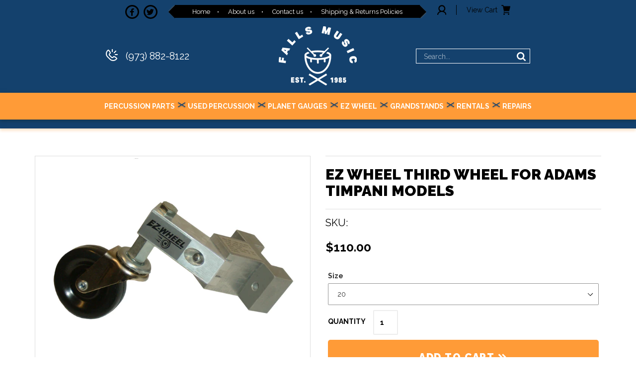

--- FILE ---
content_type: text/html; charset=utf-8
request_url: https://fallspercussion.com/products/ez-wheel-third-wheel-for-adams-timpani-models
body_size: 21383
content:
<!doctype html>
<html class="no-js" lang="en">
<head>
  <meta charset="utf-8">
  <meta http-equiv="X-UA-Compatible" content="IE=edge,chrome=1">
  <meta name="viewport" content="width=device-width,initial-scale=1">
  <meta name="theme-color" content="#557b97">
  <link rel="canonical" href="https://fallspercussion.com/products/ez-wheel-third-wheel-for-adams-timpani-models">
  <link href="https://fonts.googleapis.com/css?family=Raleway:300,400,500,600,700,800,900&display=swap" rel="stylesheet">
  <link rel="stylesheet" href="//code.jquery.com/ui/1.12.1/themes/base/jquery-ui.css"><link rel="shortcut icon" href="//fallspercussion.com/cdn/shop/files/Falls_Logo_Small_Orange_32x32.png?v=1614305517" type="image/png"><title>EZ Wheel Third Wheel for Adams Timpani Models
&ndash; Falls Percussion</title><meta name="description" content="The EZ Wheel is Falls Music Co’s proprietary third wheel for timpani for moving and rolling without lifting. It snaps up and out of the way while playing. The EZ Wheel is easy to install with no holes to drill on most models."><!-- /snippets/social-meta-tags.liquid -->




<meta property="og:site_name" content="Falls Percussion">
<meta property="og:url" content="https://fallspercussion.com/products/ez-wheel-third-wheel-for-adams-timpani-models">
<meta property="og:title" content="EZ Wheel Third Wheel for Adams Timpani Models">
<meta property="og:type" content="product">
<meta property="og:description" content="The EZ Wheel is Falls Music Co’s proprietary third wheel for timpani for moving and rolling without lifting. It snaps up and out of the way while playing. The EZ Wheel is easy to install with no holes to drill on most models.">

  <meta property="og:price:amount" content="110.00">
  <meta property="og:price:currency" content="USD">

<meta property="og:image" content="http://fallspercussion.com/cdn/shop/products/EZWHEEL_97a0118a-6693-4136-83ec-8e77ba00f613_1200x1200.jpg?v=1579044347"><meta property="og:image" content="http://fallspercussion.com/cdn/shop/files/adams_2_d560f178-3beb-4b55-9f69-948deda8698c_1200x1200.jpg?v=1683215084"><meta property="og:image" content="http://fallspercussion.com/cdn/shop/files/adams_2_c4101754-08e3-4b73-9200-f43ad5586571_1200x1200.jpg?v=1683215084">
<meta property="og:image:secure_url" content="https://fallspercussion.com/cdn/shop/products/EZWHEEL_97a0118a-6693-4136-83ec-8e77ba00f613_1200x1200.jpg?v=1579044347"><meta property="og:image:secure_url" content="https://fallspercussion.com/cdn/shop/files/adams_2_d560f178-3beb-4b55-9f69-948deda8698c_1200x1200.jpg?v=1683215084"><meta property="og:image:secure_url" content="https://fallspercussion.com/cdn/shop/files/adams_2_c4101754-08e3-4b73-9200-f43ad5586571_1200x1200.jpg?v=1683215084">


<meta name="twitter:card" content="summary_large_image">
<meta name="twitter:title" content="EZ Wheel Third Wheel for Adams Timpani Models">
<meta name="twitter:description" content="The EZ Wheel is Falls Music Co’s proprietary third wheel for timpani for moving and rolling without lifting. It snaps up and out of the way while playing. The EZ Wheel is easy to install with no holes to drill on most models.">


  <link href="//fallspercussion.com/cdn/shop/t/2/assets/theme.scss.css?v=93927081273476572441729631049" rel="stylesheet" type="text/css" media="all" />
  <link href="//fallspercussion.com/cdn/shop/t/2/assets/custom.css?v=87592792224213599651583136184" rel="stylesheet" type="text/css" media="all" />

  <script>
    var theme = {
      breakpoints: {
        medium: 750,
        large: 990,
        widescreen: 1400
      },
      strings: {
        addToCart: "Add to cart",
        soldOut: "Sold out",
        unavailable: "Unavailable",
        regularPrice: "Regular price",
        salePrice: "Sale price",
        sale: "Sale",
        showMore: "Show More",
        showLess: "Show Less",
        addressError: "Error looking up that address",
        addressNoResults: "No results for that address",
        addressQueryLimit: "You have exceeded the Google API usage limit. Consider upgrading to a \u003ca href=\"https:\/\/developers.google.com\/maps\/premium\/usage-limits\"\u003ePremium Plan\u003c\/a\u003e.",
        authError: "There was a problem authenticating your Google Maps account.",
        newWindow: "Opens in a new window.",
        external: "Opens external website.",
        newWindowExternal: "Opens external website in a new window.",
        removeLabel: "Remove [product]",
        update: "Update",
        quantity: "Quantity",
        discountedTotal: "Discounted total",
        regularTotal: "Regular total",
        priceColumn: "See Price column for discount details.",
        quantityMinimumMessage: "Quantity must be 1 or more",
        cartError: "There was an error while updating your cart. Please try again.",
        removedItemMessage: "Removed \u003cspan class=\"cart__removed-product-details\"\u003e([quantity]) [link]\u003c\/span\u003e from your cart.",
        unitPrice: "Unit price",
        unitPriceSeparator: "per",
        oneCartCount: "1 item",
        otherCartCount: "[count] items",
        quantityLabel: "Quantity: [count]"
      },
      moneyFormat: "${{amount}}",
      moneyFormatWithCurrency: "${{amount}} USD"
    }

    document.documentElement.className = document.documentElement.className.replace('no-js', 'js');
  </script><script src="//fallspercussion.com/cdn/shop/t/2/assets/lazysizes.js?v=94224023136283657951577947200" async="async"></script>
  <script src="//fallspercussion.com/cdn/shop/t/2/assets/vendor.js?v=12001839194546984181577947202" defer="defer"></script>
  <script src="//fallspercussion.com/cdn/shop/t/2/assets/theme.js?v=43970868923318220201577947201" defer="defer"></script>
  <script src="https://kit.fontawesome.com/3e62ff3ded.js" crossorigin="anonymous"></script>
 

  <script>window.performance && window.performance.mark && window.performance.mark('shopify.content_for_header.start');</script><meta id="shopify-digital-wallet" name="shopify-digital-wallet" content="/22140059744/digital_wallets/dialog">
<meta name="shopify-checkout-api-token" content="7db34491722a0afa910378db4cd1227e">
<link rel="alternate" type="application/json+oembed" href="https://fallspercussion.com/products/ez-wheel-third-wheel-for-adams-timpani-models.oembed">
<script async="async" src="/checkouts/internal/preloads.js?locale=en-US"></script>
<link rel="preconnect" href="https://shop.app" crossorigin="anonymous">
<script async="async" src="https://shop.app/checkouts/internal/preloads.js?locale=en-US&shop_id=22140059744" crossorigin="anonymous"></script>
<script id="shopify-features" type="application/json">{"accessToken":"7db34491722a0afa910378db4cd1227e","betas":["rich-media-storefront-analytics"],"domain":"fallspercussion.com","predictiveSearch":true,"shopId":22140059744,"locale":"en"}</script>
<script>var Shopify = Shopify || {};
Shopify.shop = "falls-percussion.myshopify.com";
Shopify.locale = "en";
Shopify.currency = {"active":"USD","rate":"1.0"};
Shopify.country = "US";
Shopify.theme = {"name":"Falls Percussion ( Debut )","id":80755196000,"schema_name":"Debut","schema_version":"13.4.1","theme_store_id":796,"role":"main"};
Shopify.theme.handle = "null";
Shopify.theme.style = {"id":null,"handle":null};
Shopify.cdnHost = "fallspercussion.com/cdn";
Shopify.routes = Shopify.routes || {};
Shopify.routes.root = "/";</script>
<script type="module">!function(o){(o.Shopify=o.Shopify||{}).modules=!0}(window);</script>
<script>!function(o){function n(){var o=[];function n(){o.push(Array.prototype.slice.apply(arguments))}return n.q=o,n}var t=o.Shopify=o.Shopify||{};t.loadFeatures=n(),t.autoloadFeatures=n()}(window);</script>
<script>
  window.ShopifyPay = window.ShopifyPay || {};
  window.ShopifyPay.apiHost = "shop.app\/pay";
  window.ShopifyPay.redirectState = null;
</script>
<script id="shop-js-analytics" type="application/json">{"pageType":"product"}</script>
<script defer="defer" async type="module" src="//fallspercussion.com/cdn/shopifycloud/shop-js/modules/v2/client.init-shop-cart-sync_C5BV16lS.en.esm.js"></script>
<script defer="defer" async type="module" src="//fallspercussion.com/cdn/shopifycloud/shop-js/modules/v2/chunk.common_CygWptCX.esm.js"></script>
<script type="module">
  await import("//fallspercussion.com/cdn/shopifycloud/shop-js/modules/v2/client.init-shop-cart-sync_C5BV16lS.en.esm.js");
await import("//fallspercussion.com/cdn/shopifycloud/shop-js/modules/v2/chunk.common_CygWptCX.esm.js");

  window.Shopify.SignInWithShop?.initShopCartSync?.({"fedCMEnabled":true,"windoidEnabled":true});

</script>
<script>
  window.Shopify = window.Shopify || {};
  if (!window.Shopify.featureAssets) window.Shopify.featureAssets = {};
  window.Shopify.featureAssets['shop-js'] = {"shop-cart-sync":["modules/v2/client.shop-cart-sync_ZFArdW7E.en.esm.js","modules/v2/chunk.common_CygWptCX.esm.js"],"init-fed-cm":["modules/v2/client.init-fed-cm_CmiC4vf6.en.esm.js","modules/v2/chunk.common_CygWptCX.esm.js"],"shop-button":["modules/v2/client.shop-button_tlx5R9nI.en.esm.js","modules/v2/chunk.common_CygWptCX.esm.js"],"shop-cash-offers":["modules/v2/client.shop-cash-offers_DOA2yAJr.en.esm.js","modules/v2/chunk.common_CygWptCX.esm.js","modules/v2/chunk.modal_D71HUcav.esm.js"],"init-windoid":["modules/v2/client.init-windoid_sURxWdc1.en.esm.js","modules/v2/chunk.common_CygWptCX.esm.js"],"shop-toast-manager":["modules/v2/client.shop-toast-manager_ClPi3nE9.en.esm.js","modules/v2/chunk.common_CygWptCX.esm.js"],"init-shop-email-lookup-coordinator":["modules/v2/client.init-shop-email-lookup-coordinator_B8hsDcYM.en.esm.js","modules/v2/chunk.common_CygWptCX.esm.js"],"init-shop-cart-sync":["modules/v2/client.init-shop-cart-sync_C5BV16lS.en.esm.js","modules/v2/chunk.common_CygWptCX.esm.js"],"avatar":["modules/v2/client.avatar_BTnouDA3.en.esm.js"],"pay-button":["modules/v2/client.pay-button_FdsNuTd3.en.esm.js","modules/v2/chunk.common_CygWptCX.esm.js"],"init-customer-accounts":["modules/v2/client.init-customer-accounts_DxDtT_ad.en.esm.js","modules/v2/client.shop-login-button_C5VAVYt1.en.esm.js","modules/v2/chunk.common_CygWptCX.esm.js","modules/v2/chunk.modal_D71HUcav.esm.js"],"init-shop-for-new-customer-accounts":["modules/v2/client.init-shop-for-new-customer-accounts_ChsxoAhi.en.esm.js","modules/v2/client.shop-login-button_C5VAVYt1.en.esm.js","modules/v2/chunk.common_CygWptCX.esm.js","modules/v2/chunk.modal_D71HUcav.esm.js"],"shop-login-button":["modules/v2/client.shop-login-button_C5VAVYt1.en.esm.js","modules/v2/chunk.common_CygWptCX.esm.js","modules/v2/chunk.modal_D71HUcav.esm.js"],"init-customer-accounts-sign-up":["modules/v2/client.init-customer-accounts-sign-up_CPSyQ0Tj.en.esm.js","modules/v2/client.shop-login-button_C5VAVYt1.en.esm.js","modules/v2/chunk.common_CygWptCX.esm.js","modules/v2/chunk.modal_D71HUcav.esm.js"],"shop-follow-button":["modules/v2/client.shop-follow-button_Cva4Ekp9.en.esm.js","modules/v2/chunk.common_CygWptCX.esm.js","modules/v2/chunk.modal_D71HUcav.esm.js"],"checkout-modal":["modules/v2/client.checkout-modal_BPM8l0SH.en.esm.js","modules/v2/chunk.common_CygWptCX.esm.js","modules/v2/chunk.modal_D71HUcav.esm.js"],"lead-capture":["modules/v2/client.lead-capture_Bi8yE_yS.en.esm.js","modules/v2/chunk.common_CygWptCX.esm.js","modules/v2/chunk.modal_D71HUcav.esm.js"],"shop-login":["modules/v2/client.shop-login_D6lNrXab.en.esm.js","modules/v2/chunk.common_CygWptCX.esm.js","modules/v2/chunk.modal_D71HUcav.esm.js"],"payment-terms":["modules/v2/client.payment-terms_CZxnsJam.en.esm.js","modules/v2/chunk.common_CygWptCX.esm.js","modules/v2/chunk.modal_D71HUcav.esm.js"]};
</script>
<script>(function() {
  var isLoaded = false;
  function asyncLoad() {
    if (isLoaded) return;
    isLoaded = true;
    var urls = ["https:\/\/cdn.shopify.com\/s\/files\/1\/0221\/4005\/9744\/t\/2\/assets\/globo.filter.init.js?shop=falls-percussion.myshopify.com"];
    for (var i = 0; i < urls.length; i++) {
      var s = document.createElement('script');
      s.type = 'text/javascript';
      s.async = true;
      s.src = urls[i];
      var x = document.getElementsByTagName('script')[0];
      x.parentNode.insertBefore(s, x);
    }
  };
  if(window.attachEvent) {
    window.attachEvent('onload', asyncLoad);
  } else {
    window.addEventListener('load', asyncLoad, false);
  }
})();</script>
<script id="__st">var __st={"a":22140059744,"offset":-18000,"reqid":"dc3716a6-9e9f-4ce5-b020-53e43f8d4d87-1768804451","pageurl":"fallspercussion.com\/products\/ez-wheel-third-wheel-for-adams-timpani-models","u":"739469188d95","p":"product","rtyp":"product","rid":4477071786080};</script>
<script>window.ShopifyPaypalV4VisibilityTracking = true;</script>
<script id="captcha-bootstrap">!function(){'use strict';const t='contact',e='account',n='new_comment',o=[[t,t],['blogs',n],['comments',n],[t,'customer']],c=[[e,'customer_login'],[e,'guest_login'],[e,'recover_customer_password'],[e,'create_customer']],r=t=>t.map((([t,e])=>`form[action*='/${t}']:not([data-nocaptcha='true']) input[name='form_type'][value='${e}']`)).join(','),a=t=>()=>t?[...document.querySelectorAll(t)].map((t=>t.form)):[];function s(){const t=[...o],e=r(t);return a(e)}const i='password',u='form_key',d=['recaptcha-v3-token','g-recaptcha-response','h-captcha-response',i],f=()=>{try{return window.sessionStorage}catch{return}},m='__shopify_v',_=t=>t.elements[u];function p(t,e,n=!1){try{const o=window.sessionStorage,c=JSON.parse(o.getItem(e)),{data:r}=function(t){const{data:e,action:n}=t;return t[m]||n?{data:e,action:n}:{data:t,action:n}}(c);for(const[e,n]of Object.entries(r))t.elements[e]&&(t.elements[e].value=n);n&&o.removeItem(e)}catch(o){console.error('form repopulation failed',{error:o})}}const l='form_type',E='cptcha';function T(t){t.dataset[E]=!0}const w=window,h=w.document,L='Shopify',v='ce_forms',y='captcha';let A=!1;((t,e)=>{const n=(g='f06e6c50-85a8-45c8-87d0-21a2b65856fe',I='https://cdn.shopify.com/shopifycloud/storefront-forms-hcaptcha/ce_storefront_forms_captcha_hcaptcha.v1.5.2.iife.js',D={infoText:'Protected by hCaptcha',privacyText:'Privacy',termsText:'Terms'},(t,e,n)=>{const o=w[L][v],c=o.bindForm;if(c)return c(t,g,e,D).then(n);var r;o.q.push([[t,g,e,D],n]),r=I,A||(h.body.append(Object.assign(h.createElement('script'),{id:'captcha-provider',async:!0,src:r})),A=!0)});var g,I,D;w[L]=w[L]||{},w[L][v]=w[L][v]||{},w[L][v].q=[],w[L][y]=w[L][y]||{},w[L][y].protect=function(t,e){n(t,void 0,e),T(t)},Object.freeze(w[L][y]),function(t,e,n,w,h,L){const[v,y,A,g]=function(t,e,n){const i=e?o:[],u=t?c:[],d=[...i,...u],f=r(d),m=r(i),_=r(d.filter((([t,e])=>n.includes(e))));return[a(f),a(m),a(_),s()]}(w,h,L),I=t=>{const e=t.target;return e instanceof HTMLFormElement?e:e&&e.form},D=t=>v().includes(t);t.addEventListener('submit',(t=>{const e=I(t);if(!e)return;const n=D(e)&&!e.dataset.hcaptchaBound&&!e.dataset.recaptchaBound,o=_(e),c=g().includes(e)&&(!o||!o.value);(n||c)&&t.preventDefault(),c&&!n&&(function(t){try{if(!f())return;!function(t){const e=f();if(!e)return;const n=_(t);if(!n)return;const o=n.value;o&&e.removeItem(o)}(t);const e=Array.from(Array(32),(()=>Math.random().toString(36)[2])).join('');!function(t,e){_(t)||t.append(Object.assign(document.createElement('input'),{type:'hidden',name:u})),t.elements[u].value=e}(t,e),function(t,e){const n=f();if(!n)return;const o=[...t.querySelectorAll(`input[type='${i}']`)].map((({name:t})=>t)),c=[...d,...o],r={};for(const[a,s]of new FormData(t).entries())c.includes(a)||(r[a]=s);n.setItem(e,JSON.stringify({[m]:1,action:t.action,data:r}))}(t,e)}catch(e){console.error('failed to persist form',e)}}(e),e.submit())}));const S=(t,e)=>{t&&!t.dataset[E]&&(n(t,e.some((e=>e===t))),T(t))};for(const o of['focusin','change'])t.addEventListener(o,(t=>{const e=I(t);D(e)&&S(e,y())}));const B=e.get('form_key'),M=e.get(l),P=B&&M;t.addEventListener('DOMContentLoaded',(()=>{const t=y();if(P)for(const e of t)e.elements[l].value===M&&p(e,B);[...new Set([...A(),...v().filter((t=>'true'===t.dataset.shopifyCaptcha))])].forEach((e=>S(e,t)))}))}(h,new URLSearchParams(w.location.search),n,t,e,['guest_login'])})(!0,!0)}();</script>
<script integrity="sha256-4kQ18oKyAcykRKYeNunJcIwy7WH5gtpwJnB7kiuLZ1E=" data-source-attribution="shopify.loadfeatures" defer="defer" src="//fallspercussion.com/cdn/shopifycloud/storefront/assets/storefront/load_feature-a0a9edcb.js" crossorigin="anonymous"></script>
<script crossorigin="anonymous" defer="defer" src="//fallspercussion.com/cdn/shopifycloud/storefront/assets/shopify_pay/storefront-65b4c6d7.js?v=20250812"></script>
<script data-source-attribution="shopify.dynamic_checkout.dynamic.init">var Shopify=Shopify||{};Shopify.PaymentButton=Shopify.PaymentButton||{isStorefrontPortableWallets:!0,init:function(){window.Shopify.PaymentButton.init=function(){};var t=document.createElement("script");t.src="https://fallspercussion.com/cdn/shopifycloud/portable-wallets/latest/portable-wallets.en.js",t.type="module",document.head.appendChild(t)}};
</script>
<script data-source-attribution="shopify.dynamic_checkout.buyer_consent">
  function portableWalletsHideBuyerConsent(e){var t=document.getElementById("shopify-buyer-consent"),n=document.getElementById("shopify-subscription-policy-button");t&&n&&(t.classList.add("hidden"),t.setAttribute("aria-hidden","true"),n.removeEventListener("click",e))}function portableWalletsShowBuyerConsent(e){var t=document.getElementById("shopify-buyer-consent"),n=document.getElementById("shopify-subscription-policy-button");t&&n&&(t.classList.remove("hidden"),t.removeAttribute("aria-hidden"),n.addEventListener("click",e))}window.Shopify?.PaymentButton&&(window.Shopify.PaymentButton.hideBuyerConsent=portableWalletsHideBuyerConsent,window.Shopify.PaymentButton.showBuyerConsent=portableWalletsShowBuyerConsent);
</script>
<script data-source-attribution="shopify.dynamic_checkout.cart.bootstrap">document.addEventListener("DOMContentLoaded",(function(){function t(){return document.querySelector("shopify-accelerated-checkout-cart, shopify-accelerated-checkout")}if(t())Shopify.PaymentButton.init();else{new MutationObserver((function(e,n){t()&&(Shopify.PaymentButton.init(),n.disconnect())})).observe(document.body,{childList:!0,subtree:!0})}}));
</script>
<link id="shopify-accelerated-checkout-styles" rel="stylesheet" media="screen" href="https://fallspercussion.com/cdn/shopifycloud/portable-wallets/latest/accelerated-checkout-backwards-compat.css" crossorigin="anonymous">
<style id="shopify-accelerated-checkout-cart">
        #shopify-buyer-consent {
  margin-top: 1em;
  display: inline-block;
  width: 100%;
}

#shopify-buyer-consent.hidden {
  display: none;
}

#shopify-subscription-policy-button {
  background: none;
  border: none;
  padding: 0;
  text-decoration: underline;
  font-size: inherit;
  cursor: pointer;
}

#shopify-subscription-policy-button::before {
  box-shadow: none;
}

      </style>

<script>window.performance && window.performance.mark && window.performance.mark('shopify.content_for_header.end');</script>


<script src="//fallspercussion.com/cdn/shop/t/2/assets/sc-pb-29042019.js?v=42270701477515253771661359534" type="text/javascript"></script>
<!-- BEGIN app block: shopify://apps/badgy-product-label-badges/blocks/main/7f4f0680-0177-49ce-a7e0-d69576e5ce6d -->

<script type="text/javascript">
  var sc_pb_app_global = {};  
  sc_pb_app_global.current_page = 'product';
  
  
    sc_pb_app_global.product= 
      { 
        "id":4477071786080,
        "published_at":"2020-01-14",
        "price":11000, 
        "handle":"ez-wheel-third-wheel-for-adams-timpani-models",
        "variants": 
        [ 
      	   
      		{
              "id": 41911705272481,
              "price": 11000  ,
              "inventory_quantity": 40  ,
              "inventory_management": "shopify"   
    		}
    		,
           
      		{
              "id": 31723916394592,
              "price": 11000  ,
              "inventory_quantity": 39  ,
              "inventory_management": "shopify"   
    		}
    		,
           
      		{
              "id": 31723916427360,
              "price": 11000  ,
              "inventory_quantity": 39  ,
              "inventory_management": "shopify"   
    		}
    		,
           
      		{
              "id": 31723916460128,
              "price": 11000  ,
              "inventory_quantity": 39  ,
              "inventory_management": "shopify"   
    		}
    		,
           
      		{
              "id": 31723916492896,
              "price": 11000  ,
              "inventory_quantity": 39  ,
              "inventory_management": "shopify"   
    		}
    		
          
        ],
        collections: [  158371774560,  150311665760  ] 
      }
      ;
  var sc_pb_product_images={};
    
  var sc_pb_money_format = "${{amount}}";
  var product_select_index= 0;
  var __scpdt__assets__object = "https://cdn.shopify.com/extensions/019a1130-d5e3-7333-9dbd-4eaa218900df/product-badge-16/assets/scpdt.css";

  var sc_pb_settings_enc_data="";
  var scpb_custom_codes="";
</script>

<link href="//cdn.shopify.com/extensions/019a1130-d5e3-7333-9dbd-4eaa218900df/product-badge-16/assets/sc-pb.css" rel="stylesheet" type="text/css" media="all" />
<script src="https://cdn.shopify.com/extensions/019a1130-d5e3-7333-9dbd-4eaa218900df/product-badge-16/assets/thmvals.js" async="async"></script>

<script src="https://cdn.shopify.com/extensions/019a1130-d5e3-7333-9dbd-4eaa218900df/product-badge-16/assets/main.js" defer="defer"></script>

<script type="text/javascript">
  
  sc_pb_app_global.store_collection_page_each_box_a_tag_selector='';
  sc_pb_app_global.store_collection_page_each_grid_selector='';
  sc_pb_app_global.store_collection_page_badge_placeholder_element_selector='';
  sc_pb_app_global.store_product_page_badge_placeholder_selector='';      
  
  
  
  
  
</script>


  <script type="text/javascript">
  var sc_pb_collection_images={};
  </script>





<!-- END app block --><!-- BEGIN app block: shopify://apps/smart-filter-search/blocks/app-embed/5cc1944c-3014-4a2a-af40-7d65abc0ef73 --><link href="https://cdn.shopify.com/extensions/019bc61e-e0df-75dc-ad8c-8494619f160e/smart-product-filters-608/assets/globo.filter.min.js" as="script" rel="preload">
<link rel="preconnect" href="https://filter-x1.globo.io" crossorigin>
<link rel="dns-prefetch" href="https://filter-x1.globo.io"><link rel="stylesheet" href="https://cdn.shopify.com/extensions/019bc61e-e0df-75dc-ad8c-8494619f160e/smart-product-filters-608/assets/globo.search.css" media="print" onload="this.media='all'">

<meta id="search_terms_value" content="" />
<!-- BEGIN app snippet: global.variables --><script>
  window.shopCurrency = "USD";
  window.shopCountry = "US";
  window.shopLanguageCode = "en";

  window.currentCurrency = "USD";
  window.currentCountry = "US";
  window.currentLanguageCode = "en";

  window.shopCustomer = false

  window.useCustomTreeTemplate = true;
  window.useCustomProductTemplate = true;

  window.GloboFilterRequestOrigin = "https://fallspercussion.com";
  window.GloboFilterShopifyDomain = "falls-percussion.myshopify.com";
  window.GloboFilterSFAT = "";
  window.GloboFilterSFApiVersion = "2025-04";
  window.GloboFilterProxyPath = "/apps/globofilters";
  window.GloboFilterRootUrl = "";
  window.GloboFilterTranslation = {"search":{"suggestions":"Suggestions","collections":"Collections","pages":"Pages","products":"Products","view_all":"Search for","not_found":"Sorry, nothing found for"},"filter":{"filter_by":"Filter By","clear_all":"Clear All","clear":"Clear","in_stock":"In Stock","out_of_stock":"Out of Stock","ready_to_ship":"Ready to ship"},"sort":{"sort_by":"Sort By","manually":"Featured","availability_in_stock_first":"Availability","best_selling":"Best Selling","alphabetically_a_z":"Alphabetically, A-Z","alphabetically_z_a":"Alphabetically, Z-A","price_low_to_high":"Price, low to high","price_high_to_low":"Price, high to low","date_new_to_old":"Date, new to old","date_old_to_new":"Date, old to new","sale_off":"% Sale off"},"product":{"add_to_cart":"Add to cart","unavailable":"Unavailable","sold_out":"Sold out","sale":"Sale","load_more":"Load more","limit":"Show"},"labels":{"price":"Price","instrument":"Instrument","manufacturer":"Manufacturer","collection":"Collection","percent-sale":"Percent Sale","availability":"Availability","tag":"Tag","timpani-model":"Timpani Model","timpani-size":"Timpani Size","title":"Title","size":"Size","model":"Model","product-type":"Product Type","vendor":"Vendor"}};
  window.isMultiCurrency =false;
  window.globoEmbedFilterAssetsUrl = 'https://cdn.shopify.com/extensions/019bc61e-e0df-75dc-ad8c-8494619f160e/smart-product-filters-608/assets/';
  window.assetsUrl = window.globoEmbedFilterAssetsUrl;
  window.GloboMoneyFormat = "${{amount}}";
</script><!-- END app snippet -->
<script type="text/javascript" hs-ignore data-ccm-injected>
document.getElementsByTagName('html')[0].classList.add('spf-filter-loading', 'spf-has-filter');
window.enabledEmbedFilter = true;
window.sortByRelevance = false;
window.moneyFormat = "${{amount}}";
window.GloboMoneyWithCurrencyFormat = "${{amount}} USD";
window.filesUrl = '//fallspercussion.com/cdn/shop/files/';
window.GloboThemesInfo ={"69432016992":{"id":69432016992,"name":"Debut","theme_store_id":796,"theme_name":"Debut"},"80755196000":{"id":80755196000,"name":"Falls Percussion ( Debut )","theme_store_id":796,"theme_name":"Debut"},"80895737952":{"id":80895737952,"name":"Falls Percussion bk before Filter App","theme_store_id":796,"theme_name":"Debut"}};



var GloboEmbedFilterConfig = {
api: {filterUrl: "https://filter-x1.globo.io/filter",searchUrl: "https://filter-x1.globo.io/search", url: "https://filter-x1.globo.io"},
shop: {
name: "Falls Percussion",
url: "https://fallspercussion.com",
domain: "falls-percussion.myshopify.com",
locale: "en",
cur_locale: "en",
predictive_search_url: "/search/suggest",
country_code: "US",
root_url: "",
cart_url: "/cart",
search_url: "/search",
cart_add_url: "/cart/add",
search_terms_value: "",
product_image: {width: 500, height: 500},
no_image_url: "https://cdn.shopify.com/s/images/themes/product-1.png",
swatches: [],
swatchConfig: {"enable":false},
enableRecommendation: false,
hideOneValue: false,
newUrlStruct: true,
newUrlForSEO: false,redirects: [],
images: {},
settings: {"color_text":"#3d4246","color_body_text":"#69727b","color_sale_text":"#557b97","color_button":"#557b97","color_button_text":"#fff","color_small_button_text_border":"#3d4246","color_text_field_text":"#000","color_text_field_border":"#949494","color_text_field":"#fff","color_image_overlay_text":"#fff","color_image_overlay":"#3d4246","image_overlay_opacity":40,"color_borders":"#e8e9eb","color_body_bg":"#fff","type_header_font":{"error":"json not allowed for this object"},"type_header_base_size":26,"type_base_font":{"error":"json not allowed for this object"},"type_base_size":16,"type_bold_product_titles":false,"share_image":null,"share_facebook":true,"share_twitter":true,"share_pinterest":true,"social_twitter_link":"","social_facebook_link":"","social_pinterest_link":"","social_instagram_link":"","social_tumblr_link":"","social_snapchat_link":"","social_youtube_link":"","social_vimeo_link":"","favicon":"\/\/fallspercussion.com\/cdn\/shop\/files\/Falls_Logo_Small_Orange.png?v=1614305517","enable_ajax":true,"checkout_header_image":null,"checkout_logo_image":null,"checkout_logo_position":"left","checkout_logo_size":"medium","checkout_body_background_image":null,"checkout_body_background_color":"#fff","checkout_input_background_color_mode":"white","checkout_sidebar_background_image":null,"checkout_sidebar_background_color":"#fafafa","checkout_heading_font":"-apple-system, BlinkMacSystemFont, 'Segoe UI', Roboto, Helvetica, Arial, sans-serif, 'Apple Color Emoji', 'Segoe UI Emoji', 'Segoe UI Symbol'","checkout_body_font":"-apple-system, BlinkMacSystemFont, 'Segoe UI', Roboto, Helvetica, Arial, sans-serif, 'Apple Color Emoji', 'Segoe UI Emoji', 'Segoe UI Symbol'","checkout_accent_color":"#197bbd","checkout_button_color":"#197bbd","checkout_error_color":"#e32c2b","customer_layout":"customer_area"},
gridSettings: {"layout":"app","useCustomTemplate":true,"useCustomTreeTemplate":true,"skin":1,"limits":[12,24,48],"productsPerPage":12,"sorts":["stock-descending","best-selling","title-ascending","title-descending","price-ascending","price-descending","created-descending","created-ascending","sale-descending"],"noImageUrl":"https:\/\/cdn.shopify.com\/s\/images\/themes\/product-1.png","imageWidth":"500","imageHeight":"500","imageRatio":100,"imageSize":"500_500","alignment":"left","hideOneValue":false,"elements":["soldoutLabel","saleLabel","price","secondImage"],"saleLabelClass":" sale-percent","saleMode":2,"gridItemClass":"spf-col-xl-3 spf-col-lg-4 spf-col-md-6 spf-col-sm-6 spf-col-6","swatchClass":"","swatchConfig":{"enable":false},"variant_redirect":false,"showSelectedVariantInfo":true},
home_filter: false,
page: "product",
sorts: ["stock-descending","best-selling","title-ascending","title-descending","price-ascending","price-descending","created-descending","created-ascending","sale-descending"],
limits: [12,24,48],
cache: true,
layout: "app",
marketTaxInclusion: false,
priceTaxesIncluded: false,
customerTaxesIncluded: false,
useCustomTemplate: true,
hasQuickviewTemplate: false
},
analytic: {"enableViewProductAnalytic":true,"enableSearchAnalytic":true,"enableFilterAnalytic":true,"enableATCAnalytic":false},
taxes: [],
special_countries: null,
adjustments: false,
year_make_model: {
id: 0,
prefix: "gff_",
heading: "",
showSearchInput: false,
showClearAllBtn: false
},
filter: {
id:0,
prefix: "gf_",
layout: 1,
useThemeFilterCss: false,
sublayout: 1,
showCount: true,
showRefine: true,
refineSettings: {"style":"rounded","positions":["sidebar_mobile","toolbar_desktop","toolbar_mobile"],"color":"#000000","iconColor":"#959595","bgColor":"#E8E8E8"},
isLoadMore: 0,
filter_on_search_page: false
},
search:{
enable: true,
zero_character_suggestion: false,
pages_suggestion: {enable:false,limit:5},
keywords_suggestion: {enable:true,limit:10},
articles_suggestion: {enable:false,limit:5},
layout: 1,
product_list_layout: "grid",
elements: ["vendor","price"]
},
collection: {
id:0,
handle:'',
sort: 'best-selling',
vendor: null,
tags: null,
type: null,
term: document.getElementById("search_terms_value") != null ? document.getElementById("search_terms_value").content : "",
limit: 12,
settings: null,
products_count: 0,
enableCollectionSearch: false,
displayTotalProducts: false,
excludeTags:null,
showSelectedVariantInfo: true
},
selector: {products: ""}
}
</script>
<script>
try {} catch (error) {}
</script>
<script src="https://cdn.shopify.com/extensions/019bc61e-e0df-75dc-ad8c-8494619f160e/smart-product-filters-608/assets/globo.filter.themes.min.js" defer></script><link rel="preconnect" href="https://fonts.googleapis.com">
<link rel="preconnect" href="https://fonts.gstatic.com" crossorigin>
<link href="https://fonts.googleapis.com/css?family=Raleway:400|Raleway:600|Lato:400&display=swap" rel="stylesheet"><style>.gf-block-title h3, 
.gf-block-title .h3,
.gf-form-input-inner label {
  font-size: 14px !important;
  color: #3a3a3a !important;
  text-transform: uppercase !important;
  font-weight: bold !important;
}
.gf-option-block .gf-btn-show-more{
  font-size: 14px !important;
  text-transform: none !important;
  font-weight: normal !important;
}
.gf-option-block ul li a, 
.gf-option-block ul li button, 
.gf-option-block ul li a span.gf-count,
.gf-option-block ul li button span.gf-count,
.gf-clear, 
.gf-clear-all, 
.selected-item.gf-option-label a,
.gf-form-input-inner select,
.gf-refine-toggle{
  font-size: 14px !important;
  color: #000000 !important;
  text-transform: none !important;
  font-weight: normal !important;
}

.gf-refine-toggle-mobile,
.gf-form-button-group button {
  font-size: 14px !important;
  text-transform: none !important;
  font-weight: normal !important;
  color: #3a3a3a !important;
  border: 1px solid #bfbfbf !important;
  background: #ffffff !important;
}
.gf-option-block-box-rectangle.gf-option-block ul li.gf-box-rectangle a,
.gf-option-block-box-rectangle.gf-option-block ul li.gf-box-rectangle button {
  border-color: #000000 !important;
}
.gf-option-block-box-rectangle.gf-option-block ul li.gf-box-rectangle a.checked,
.gf-option-block-box-rectangle.gf-option-block ul li.gf-box-rectangle button.checked{
  color: #fff !important;
  background-color: #000000 !important;
}
@media (min-width: 768px) {
  .gf-option-block-box-rectangle.gf-option-block ul li.gf-box-rectangle button:hover,
  .gf-option-block-box-rectangle.gf-option-block ul li.gf-box-rectangle a:hover {
    color: #fff !important;
    background-color: #000000 !important;	
  }
}
.gf-option-block.gf-option-block-select select {
  color: #000000 !important;
}

#gf-form.loaded, .gf-YMM-forms.loaded {
  background: #FFFFFF !important;
}
#gf-form h2, .gf-YMM-forms h2 {
  color: #3a3a3a !important;
}
#gf-form label, .gf-YMM-forms label{
  color: #3a3a3a !important;
}
.gf-form-input-wrapper select, 
.gf-form-input-wrapper input{
  border: 1px solid #DEDEDE !important;
  background-color: #FFFFFF !important;
  border-radius: 0px !important;
}
#gf-form .gf-form-button-group button, .gf-YMM-forms .gf-form-button-group button{
  color: #FFFFFF !important;
  background: #3a3a3a !important;
  border-radius: 0px !important;
}

.spf-product-card.spf-product-card__template-3 .spf-product__info.hover{
  background: transparent;
}
a.spf-product-card__image-wrapper{
  padding-top: 100%;
}
.h4.spf-product-card__title a{
  color: #000;
  font-size: 14px;
  font-family: "Raleway", sans-serif;   font-weight: 400;  font-style: normal;
  text-transform: none;
}
.h4.spf-product-card__title a:hover{
  color: #14416d;
}
.spf-product-card button.spf-product__form-btn-addtocart{
  font-size: 14px;
   font-family: inherit;   font-weight: normal;   font-style: normal;   text-transform: none;
}
.spf-product-card button.spf-product__form-btn-addtocart,
.spf-product-card.spf-product-card__template-4 a.open-quick-view,
.spf-product-card.spf-product-card__template-5 a.open-quick-view,
#gfqv-btn{
  color: #FFFFFF !important;
  border: 1px solid #B59677 !important;
  background: #B59677 !important;
}
.spf-product-card button.spf-product__form-btn-addtocart:hover,
.spf-product-card.spf-product-card__template-4 a.open-quick-view:hover,
.spf-product-card.spf-product-card__template-5 a.open-quick-view:hover{
  color: #FFFFFF !important;
  border: 1px solid #B59677 !important;
  background: #B59677 !important;
}
span.spf-product__label.spf-product__label-soldout{
  color: #ffffff;
  background: #989898;
}
span.spf-product__label.spf-product__label-sale{
  color: #F0F0F0;
  background: #d21625;
}
.spf-product-card__vendor a{
  color: #696969;
  font-size: 14px;
  font-family: "Lato", sans-serif;   font-weight: 400;   font-style: normal; }
.spf-product-card__vendor a:hover{
  color: #b59677;
}
.spf-product-card__price-wrapper{
  font-size: 16px;
}
.spf-image-ratio{
  padding-top:100% !important;
}
.spf-product-card__oldprice,
.spf-product-card__saleprice,
.spf-product-card__price,
.gfqv-product-card__oldprice,
.gfqv-product-card__saleprice,
.gfqv-product-card__price
{
  font-size: 16px;
  font-family: "Raleway", sans-serif;   font-weight: 600;   font-style: normal; }

span.spf-product-card__price, span.gfqv-product-card__price{
  color: #000;
}
span.spf-product-card__oldprice, span.gfqv-product-card__oldprice{
  color: #14416d;
}
span.spf-product-card__saleprice, span.gfqv-product-card__saleprice{
  color: #141414;
}
/* Product Title */
.h4.spf-product-card__title{
    
}
.h4.spf-product-card__title a{

}

/* Product Vendor */
.spf-product-card__vendor{
    
}
.spf-product-card__vendor a{

}

/* Product Price */
.spf-product-card__price-wrapper{
    
}

/* Product Old Price */
span.spf-product-card__oldprice{
    
}

/* Product Sale Price */
span.spf-product-card__saleprice{
    
}

/* Product Regular Price */
span.spf-product-card__price{

}

/* Quickview button */
.open-quick-view{
    
}

/* Add to cart button */
button.spf-product__form-btn-addtocart{
    
}

/* Product image */
img.spf-product-card__image{
    
}

/* Sale label */
span.spf-product__label.spf-product__label.spf-product__label-sale{
    
}

/* Sold out label */
span.spf-product__label.spf-product__label.spf-product__label-soldout{
    
}</style><script>
    window.addEventListener('globoFilterCloseSearchCompleted', function () {
      if( theme && theme.SearchDrawer && typeof theme.SearchDrawer.close == "function" ){
        theme.SearchDrawer.close();
      }
    });
  </script>

<style>#gf-tree .noUi-base, #gf-tree .noUi-connects {
    height: 3px !important;
}
#gf-tree .noUi-connect {
    display: block !important;
    background: #000000 !important;
}
#gf-tree .noUi-handle {
    top: -10px !important;
    border: 3px solid #fff !important;
    background: #333 !important;
    cursor: grab !important;
}
#gf-tree .noUi-handle.noUi-handle-lower {
    right: -10px !important;
}
#gf-tree .noUi-target {
  height: auto;
  border: none;
  box-shadow: none;
 background: transparent;
}
#gf-tree .is-collapsed .gf-block-content{
    block-size: 0;
    opacity: 0;
    padding: 0;
    overflow: hidden;
}

#gf-tree .gf-block-content{
    margin-top: 0;
    padding-block: 15px 0;
    display: block !important;
    interpolate-size: allow-keywords;
    transition: content-visibility .2s allow-discrete, padding-block .2s ease, opacity .2s ease, block-size .2s ease;
    opacity: 1;
    block-size: auto;
}</style><script></script><script>
  const productGrid = document.querySelector('[data-globo-filter-items]')
  if(productGrid){
    if( productGrid.id ){
      productGrid.setAttribute('old-id', productGrid.id)
    }
    productGrid.id = 'gf-products';
  }
</script>
<script>if(window.AVADA_SPEED_WHITELIST){const spfs_w = new RegExp("smart-product-filter-search", 'i'); if(Array.isArray(window.AVADA_SPEED_WHITELIST)){window.AVADA_SPEED_WHITELIST.push(spfs_w);}else{window.AVADA_SPEED_WHITELIST = [spfs_w];}} </script><!-- END app block --><script src="https://cdn.shopify.com/extensions/019bc61e-e0df-75dc-ad8c-8494619f160e/smart-product-filters-608/assets/globo.filter.min.js" type="text/javascript" defer="defer"></script>
<link href="https://monorail-edge.shopifysvc.com" rel="dns-prefetch">
<script>(function(){if ("sendBeacon" in navigator && "performance" in window) {try {var session_token_from_headers = performance.getEntriesByType('navigation')[0].serverTiming.find(x => x.name == '_s').description;} catch {var session_token_from_headers = undefined;}var session_cookie_matches = document.cookie.match(/_shopify_s=([^;]*)/);var session_token_from_cookie = session_cookie_matches && session_cookie_matches.length === 2 ? session_cookie_matches[1] : "";var session_token = session_token_from_headers || session_token_from_cookie || "";function handle_abandonment_event(e) {var entries = performance.getEntries().filter(function(entry) {return /monorail-edge.shopifysvc.com/.test(entry.name);});if (!window.abandonment_tracked && entries.length === 0) {window.abandonment_tracked = true;var currentMs = Date.now();var navigation_start = performance.timing.navigationStart;var payload = {shop_id: 22140059744,url: window.location.href,navigation_start,duration: currentMs - navigation_start,session_token,page_type: "product"};window.navigator.sendBeacon("https://monorail-edge.shopifysvc.com/v1/produce", JSON.stringify({schema_id: "online_store_buyer_site_abandonment/1.1",payload: payload,metadata: {event_created_at_ms: currentMs,event_sent_at_ms: currentMs}}));}}window.addEventListener('pagehide', handle_abandonment_event);}}());</script>
<script id="web-pixels-manager-setup">(function e(e,d,r,n,o){if(void 0===o&&(o={}),!Boolean(null===(a=null===(i=window.Shopify)||void 0===i?void 0:i.analytics)||void 0===a?void 0:a.replayQueue)){var i,a;window.Shopify=window.Shopify||{};var t=window.Shopify;t.analytics=t.analytics||{};var s=t.analytics;s.replayQueue=[],s.publish=function(e,d,r){return s.replayQueue.push([e,d,r]),!0};try{self.performance.mark("wpm:start")}catch(e){}var l=function(){var e={modern:/Edge?\/(1{2}[4-9]|1[2-9]\d|[2-9]\d{2}|\d{4,})\.\d+(\.\d+|)|Firefox\/(1{2}[4-9]|1[2-9]\d|[2-9]\d{2}|\d{4,})\.\d+(\.\d+|)|Chrom(ium|e)\/(9{2}|\d{3,})\.\d+(\.\d+|)|(Maci|X1{2}).+ Version\/(15\.\d+|(1[6-9]|[2-9]\d|\d{3,})\.\d+)([,.]\d+|)( \(\w+\)|)( Mobile\/\w+|) Safari\/|Chrome.+OPR\/(9{2}|\d{3,})\.\d+\.\d+|(CPU[ +]OS|iPhone[ +]OS|CPU[ +]iPhone|CPU IPhone OS|CPU iPad OS)[ +]+(15[._]\d+|(1[6-9]|[2-9]\d|\d{3,})[._]\d+)([._]\d+|)|Android:?[ /-](13[3-9]|1[4-9]\d|[2-9]\d{2}|\d{4,})(\.\d+|)(\.\d+|)|Android.+Firefox\/(13[5-9]|1[4-9]\d|[2-9]\d{2}|\d{4,})\.\d+(\.\d+|)|Android.+Chrom(ium|e)\/(13[3-9]|1[4-9]\d|[2-9]\d{2}|\d{4,})\.\d+(\.\d+|)|SamsungBrowser\/([2-9]\d|\d{3,})\.\d+/,legacy:/Edge?\/(1[6-9]|[2-9]\d|\d{3,})\.\d+(\.\d+|)|Firefox\/(5[4-9]|[6-9]\d|\d{3,})\.\d+(\.\d+|)|Chrom(ium|e)\/(5[1-9]|[6-9]\d|\d{3,})\.\d+(\.\d+|)([\d.]+$|.*Safari\/(?![\d.]+ Edge\/[\d.]+$))|(Maci|X1{2}).+ Version\/(10\.\d+|(1[1-9]|[2-9]\d|\d{3,})\.\d+)([,.]\d+|)( \(\w+\)|)( Mobile\/\w+|) Safari\/|Chrome.+OPR\/(3[89]|[4-9]\d|\d{3,})\.\d+\.\d+|(CPU[ +]OS|iPhone[ +]OS|CPU[ +]iPhone|CPU IPhone OS|CPU iPad OS)[ +]+(10[._]\d+|(1[1-9]|[2-9]\d|\d{3,})[._]\d+)([._]\d+|)|Android:?[ /-](13[3-9]|1[4-9]\d|[2-9]\d{2}|\d{4,})(\.\d+|)(\.\d+|)|Mobile Safari.+OPR\/([89]\d|\d{3,})\.\d+\.\d+|Android.+Firefox\/(13[5-9]|1[4-9]\d|[2-9]\d{2}|\d{4,})\.\d+(\.\d+|)|Android.+Chrom(ium|e)\/(13[3-9]|1[4-9]\d|[2-9]\d{2}|\d{4,})\.\d+(\.\d+|)|Android.+(UC? ?Browser|UCWEB|U3)[ /]?(15\.([5-9]|\d{2,})|(1[6-9]|[2-9]\d|\d{3,})\.\d+)\.\d+|SamsungBrowser\/(5\.\d+|([6-9]|\d{2,})\.\d+)|Android.+MQ{2}Browser\/(14(\.(9|\d{2,})|)|(1[5-9]|[2-9]\d|\d{3,})(\.\d+|))(\.\d+|)|K[Aa][Ii]OS\/(3\.\d+|([4-9]|\d{2,})\.\d+)(\.\d+|)/},d=e.modern,r=e.legacy,n=navigator.userAgent;return n.match(d)?"modern":n.match(r)?"legacy":"unknown"}(),u="modern"===l?"modern":"legacy",c=(null!=n?n:{modern:"",legacy:""})[u],f=function(e){return[e.baseUrl,"/wpm","/b",e.hashVersion,"modern"===e.buildTarget?"m":"l",".js"].join("")}({baseUrl:d,hashVersion:r,buildTarget:u}),m=function(e){var d=e.version,r=e.bundleTarget,n=e.surface,o=e.pageUrl,i=e.monorailEndpoint;return{emit:function(e){var a=e.status,t=e.errorMsg,s=(new Date).getTime(),l=JSON.stringify({metadata:{event_sent_at_ms:s},events:[{schema_id:"web_pixels_manager_load/3.1",payload:{version:d,bundle_target:r,page_url:o,status:a,surface:n,error_msg:t},metadata:{event_created_at_ms:s}}]});if(!i)return console&&console.warn&&console.warn("[Web Pixels Manager] No Monorail endpoint provided, skipping logging."),!1;try{return self.navigator.sendBeacon.bind(self.navigator)(i,l)}catch(e){}var u=new XMLHttpRequest;try{return u.open("POST",i,!0),u.setRequestHeader("Content-Type","text/plain"),u.send(l),!0}catch(e){return console&&console.warn&&console.warn("[Web Pixels Manager] Got an unhandled error while logging to Monorail."),!1}}}}({version:r,bundleTarget:l,surface:e.surface,pageUrl:self.location.href,monorailEndpoint:e.monorailEndpoint});try{o.browserTarget=l,function(e){var d=e.src,r=e.async,n=void 0===r||r,o=e.onload,i=e.onerror,a=e.sri,t=e.scriptDataAttributes,s=void 0===t?{}:t,l=document.createElement("script"),u=document.querySelector("head"),c=document.querySelector("body");if(l.async=n,l.src=d,a&&(l.integrity=a,l.crossOrigin="anonymous"),s)for(var f in s)if(Object.prototype.hasOwnProperty.call(s,f))try{l.dataset[f]=s[f]}catch(e){}if(o&&l.addEventListener("load",o),i&&l.addEventListener("error",i),u)u.appendChild(l);else{if(!c)throw new Error("Did not find a head or body element to append the script");c.appendChild(l)}}({src:f,async:!0,onload:function(){if(!function(){var e,d;return Boolean(null===(d=null===(e=window.Shopify)||void 0===e?void 0:e.analytics)||void 0===d?void 0:d.initialized)}()){var d=window.webPixelsManager.init(e)||void 0;if(d){var r=window.Shopify.analytics;r.replayQueue.forEach((function(e){var r=e[0],n=e[1],o=e[2];d.publishCustomEvent(r,n,o)})),r.replayQueue=[],r.publish=d.publishCustomEvent,r.visitor=d.visitor,r.initialized=!0}}},onerror:function(){return m.emit({status:"failed",errorMsg:"".concat(f," has failed to load")})},sri:function(e){var d=/^sha384-[A-Za-z0-9+/=]+$/;return"string"==typeof e&&d.test(e)}(c)?c:"",scriptDataAttributes:o}),m.emit({status:"loading"})}catch(e){m.emit({status:"failed",errorMsg:(null==e?void 0:e.message)||"Unknown error"})}}})({shopId: 22140059744,storefrontBaseUrl: "https://fallspercussion.com",extensionsBaseUrl: "https://extensions.shopifycdn.com/cdn/shopifycloud/web-pixels-manager",monorailEndpoint: "https://monorail-edge.shopifysvc.com/unstable/produce_batch",surface: "storefront-renderer",enabledBetaFlags: ["2dca8a86"],webPixelsConfigList: [{"id":"shopify-app-pixel","configuration":"{}","eventPayloadVersion":"v1","runtimeContext":"STRICT","scriptVersion":"0450","apiClientId":"shopify-pixel","type":"APP","privacyPurposes":["ANALYTICS","MARKETING"]},{"id":"shopify-custom-pixel","eventPayloadVersion":"v1","runtimeContext":"LAX","scriptVersion":"0450","apiClientId":"shopify-pixel","type":"CUSTOM","privacyPurposes":["ANALYTICS","MARKETING"]}],isMerchantRequest: false,initData: {"shop":{"name":"Falls Percussion","paymentSettings":{"currencyCode":"USD"},"myshopifyDomain":"falls-percussion.myshopify.com","countryCode":"US","storefrontUrl":"https:\/\/fallspercussion.com"},"customer":null,"cart":null,"checkout":null,"productVariants":[{"price":{"amount":110.0,"currencyCode":"USD"},"product":{"title":"EZ Wheel Third Wheel for Adams Timpani Models","vendor":"Falls Percussion","id":"4477071786080","untranslatedTitle":"EZ Wheel Third Wheel for Adams Timpani Models","url":"\/products\/ez-wheel-third-wheel-for-adams-timpani-models","type":""},"id":"41911705272481","image":{"src":"\/\/fallspercussion.com\/cdn\/shop\/products\/EZWHEEL_97a0118a-6693-4136-83ec-8e77ba00f613.jpg?v=1579044347"},"sku":"","title":"20","untranslatedTitle":"20"},{"price":{"amount":110.0,"currencyCode":"USD"},"product":{"title":"EZ Wheel Third Wheel for Adams Timpani Models","vendor":"Falls Percussion","id":"4477071786080","untranslatedTitle":"EZ Wheel Third Wheel for Adams Timpani Models","url":"\/products\/ez-wheel-third-wheel-for-adams-timpani-models","type":""},"id":"31723916394592","image":{"src":"\/\/fallspercussion.com\/cdn\/shop\/products\/EZWHEEL_97a0118a-6693-4136-83ec-8e77ba00f613.jpg?v=1579044347"},"sku":"","title":"23","untranslatedTitle":"23"},{"price":{"amount":110.0,"currencyCode":"USD"},"product":{"title":"EZ Wheel Third Wheel for Adams Timpani Models","vendor":"Falls Percussion","id":"4477071786080","untranslatedTitle":"EZ Wheel Third Wheel for Adams Timpani Models","url":"\/products\/ez-wheel-third-wheel-for-adams-timpani-models","type":""},"id":"31723916427360","image":{"src":"\/\/fallspercussion.com\/cdn\/shop\/products\/EZWHEEL_97a0118a-6693-4136-83ec-8e77ba00f613.jpg?v=1579044347"},"sku":"","title":"26","untranslatedTitle":"26"},{"price":{"amount":110.0,"currencyCode":"USD"},"product":{"title":"EZ Wheel Third Wheel for Adams Timpani Models","vendor":"Falls Percussion","id":"4477071786080","untranslatedTitle":"EZ Wheel Third Wheel for Adams Timpani Models","url":"\/products\/ez-wheel-third-wheel-for-adams-timpani-models","type":""},"id":"31723916460128","image":{"src":"\/\/fallspercussion.com\/cdn\/shop\/products\/EZWHEEL_97a0118a-6693-4136-83ec-8e77ba00f613.jpg?v=1579044347"},"sku":"","title":"29","untranslatedTitle":"29"},{"price":{"amount":110.0,"currencyCode":"USD"},"product":{"title":"EZ Wheel Third Wheel for Adams Timpani Models","vendor":"Falls Percussion","id":"4477071786080","untranslatedTitle":"EZ Wheel Third Wheel for Adams Timpani Models","url":"\/products\/ez-wheel-third-wheel-for-adams-timpani-models","type":""},"id":"31723916492896","image":{"src":"\/\/fallspercussion.com\/cdn\/shop\/products\/EZWHEEL_97a0118a-6693-4136-83ec-8e77ba00f613.jpg?v=1579044347"},"sku":"","title":"32","untranslatedTitle":"32"}],"purchasingCompany":null},},"https://fallspercussion.com/cdn","fcfee988w5aeb613cpc8e4bc33m6693e112",{"modern":"","legacy":""},{"shopId":"22140059744","storefrontBaseUrl":"https:\/\/fallspercussion.com","extensionBaseUrl":"https:\/\/extensions.shopifycdn.com\/cdn\/shopifycloud\/web-pixels-manager","surface":"storefront-renderer","enabledBetaFlags":"[\"2dca8a86\"]","isMerchantRequest":"false","hashVersion":"fcfee988w5aeb613cpc8e4bc33m6693e112","publish":"custom","events":"[[\"page_viewed\",{}],[\"product_viewed\",{\"productVariant\":{\"price\":{\"amount\":110.0,\"currencyCode\":\"USD\"},\"product\":{\"title\":\"EZ Wheel Third Wheel for Adams Timpani Models\",\"vendor\":\"Falls Percussion\",\"id\":\"4477071786080\",\"untranslatedTitle\":\"EZ Wheel Third Wheel for Adams Timpani Models\",\"url\":\"\/products\/ez-wheel-third-wheel-for-adams-timpani-models\",\"type\":\"\"},\"id\":\"41911705272481\",\"image\":{\"src\":\"\/\/fallspercussion.com\/cdn\/shop\/products\/EZWHEEL_97a0118a-6693-4136-83ec-8e77ba00f613.jpg?v=1579044347\"},\"sku\":\"\",\"title\":\"20\",\"untranslatedTitle\":\"20\"}}]]"});</script><script>
  window.ShopifyAnalytics = window.ShopifyAnalytics || {};
  window.ShopifyAnalytics.meta = window.ShopifyAnalytics.meta || {};
  window.ShopifyAnalytics.meta.currency = 'USD';
  var meta = {"product":{"id":4477071786080,"gid":"gid:\/\/shopify\/Product\/4477071786080","vendor":"Falls Percussion","type":"","handle":"ez-wheel-third-wheel-for-adams-timpani-models","variants":[{"id":41911705272481,"price":11000,"name":"EZ Wheel Third Wheel for Adams Timpani Models - 20","public_title":"20","sku":""},{"id":31723916394592,"price":11000,"name":"EZ Wheel Third Wheel for Adams Timpani Models - 23","public_title":"23","sku":""},{"id":31723916427360,"price":11000,"name":"EZ Wheel Third Wheel for Adams Timpani Models - 26","public_title":"26","sku":""},{"id":31723916460128,"price":11000,"name":"EZ Wheel Third Wheel for Adams Timpani Models - 29","public_title":"29","sku":""},{"id":31723916492896,"price":11000,"name":"EZ Wheel Third Wheel for Adams Timpani Models - 32","public_title":"32","sku":""}],"remote":false},"page":{"pageType":"product","resourceType":"product","resourceId":4477071786080,"requestId":"dc3716a6-9e9f-4ce5-b020-53e43f8d4d87-1768804451"}};
  for (var attr in meta) {
    window.ShopifyAnalytics.meta[attr] = meta[attr];
  }
</script>
<script class="analytics">
  (function () {
    var customDocumentWrite = function(content) {
      var jquery = null;

      if (window.jQuery) {
        jquery = window.jQuery;
      } else if (window.Checkout && window.Checkout.$) {
        jquery = window.Checkout.$;
      }

      if (jquery) {
        jquery('body').append(content);
      }
    };

    var hasLoggedConversion = function(token) {
      if (token) {
        return document.cookie.indexOf('loggedConversion=' + token) !== -1;
      }
      return false;
    }

    var setCookieIfConversion = function(token) {
      if (token) {
        var twoMonthsFromNow = new Date(Date.now());
        twoMonthsFromNow.setMonth(twoMonthsFromNow.getMonth() + 2);

        document.cookie = 'loggedConversion=' + token + '; expires=' + twoMonthsFromNow;
      }
    }

    var trekkie = window.ShopifyAnalytics.lib = window.trekkie = window.trekkie || [];
    if (trekkie.integrations) {
      return;
    }
    trekkie.methods = [
      'identify',
      'page',
      'ready',
      'track',
      'trackForm',
      'trackLink'
    ];
    trekkie.factory = function(method) {
      return function() {
        var args = Array.prototype.slice.call(arguments);
        args.unshift(method);
        trekkie.push(args);
        return trekkie;
      };
    };
    for (var i = 0; i < trekkie.methods.length; i++) {
      var key = trekkie.methods[i];
      trekkie[key] = trekkie.factory(key);
    }
    trekkie.load = function(config) {
      trekkie.config = config || {};
      trekkie.config.initialDocumentCookie = document.cookie;
      var first = document.getElementsByTagName('script')[0];
      var script = document.createElement('script');
      script.type = 'text/javascript';
      script.onerror = function(e) {
        var scriptFallback = document.createElement('script');
        scriptFallback.type = 'text/javascript';
        scriptFallback.onerror = function(error) {
                var Monorail = {
      produce: function produce(monorailDomain, schemaId, payload) {
        var currentMs = new Date().getTime();
        var event = {
          schema_id: schemaId,
          payload: payload,
          metadata: {
            event_created_at_ms: currentMs,
            event_sent_at_ms: currentMs
          }
        };
        return Monorail.sendRequest("https://" + monorailDomain + "/v1/produce", JSON.stringify(event));
      },
      sendRequest: function sendRequest(endpointUrl, payload) {
        // Try the sendBeacon API
        if (window && window.navigator && typeof window.navigator.sendBeacon === 'function' && typeof window.Blob === 'function' && !Monorail.isIos12()) {
          var blobData = new window.Blob([payload], {
            type: 'text/plain'
          });

          if (window.navigator.sendBeacon(endpointUrl, blobData)) {
            return true;
          } // sendBeacon was not successful

        } // XHR beacon

        var xhr = new XMLHttpRequest();

        try {
          xhr.open('POST', endpointUrl);
          xhr.setRequestHeader('Content-Type', 'text/plain');
          xhr.send(payload);
        } catch (e) {
          console.log(e);
        }

        return false;
      },
      isIos12: function isIos12() {
        return window.navigator.userAgent.lastIndexOf('iPhone; CPU iPhone OS 12_') !== -1 || window.navigator.userAgent.lastIndexOf('iPad; CPU OS 12_') !== -1;
      }
    };
    Monorail.produce('monorail-edge.shopifysvc.com',
      'trekkie_storefront_load_errors/1.1',
      {shop_id: 22140059744,
      theme_id: 80755196000,
      app_name: "storefront",
      context_url: window.location.href,
      source_url: "//fallspercussion.com/cdn/s/trekkie.storefront.cd680fe47e6c39ca5d5df5f0a32d569bc48c0f27.min.js"});

        };
        scriptFallback.async = true;
        scriptFallback.src = '//fallspercussion.com/cdn/s/trekkie.storefront.cd680fe47e6c39ca5d5df5f0a32d569bc48c0f27.min.js';
        first.parentNode.insertBefore(scriptFallback, first);
      };
      script.async = true;
      script.src = '//fallspercussion.com/cdn/s/trekkie.storefront.cd680fe47e6c39ca5d5df5f0a32d569bc48c0f27.min.js';
      first.parentNode.insertBefore(script, first);
    };
    trekkie.load(
      {"Trekkie":{"appName":"storefront","development":false,"defaultAttributes":{"shopId":22140059744,"isMerchantRequest":null,"themeId":80755196000,"themeCityHash":"8150871568183198504","contentLanguage":"en","currency":"USD","eventMetadataId":"ca28ef24-795d-4349-b88f-ae6d7f16dca0"},"isServerSideCookieWritingEnabled":true,"monorailRegion":"shop_domain","enabledBetaFlags":["65f19447"]},"Session Attribution":{},"S2S":{"facebookCapiEnabled":false,"source":"trekkie-storefront-renderer","apiClientId":580111}}
    );

    var loaded = false;
    trekkie.ready(function() {
      if (loaded) return;
      loaded = true;

      window.ShopifyAnalytics.lib = window.trekkie;

      var originalDocumentWrite = document.write;
      document.write = customDocumentWrite;
      try { window.ShopifyAnalytics.merchantGoogleAnalytics.call(this); } catch(error) {};
      document.write = originalDocumentWrite;

      window.ShopifyAnalytics.lib.page(null,{"pageType":"product","resourceType":"product","resourceId":4477071786080,"requestId":"dc3716a6-9e9f-4ce5-b020-53e43f8d4d87-1768804451","shopifyEmitted":true});

      var match = window.location.pathname.match(/checkouts\/(.+)\/(thank_you|post_purchase)/)
      var token = match? match[1]: undefined;
      if (!hasLoggedConversion(token)) {
        setCookieIfConversion(token);
        window.ShopifyAnalytics.lib.track("Viewed Product",{"currency":"USD","variantId":41911705272481,"productId":4477071786080,"productGid":"gid:\/\/shopify\/Product\/4477071786080","name":"EZ Wheel Third Wheel for Adams Timpani Models - 20","price":"110.00","sku":"","brand":"Falls Percussion","variant":"20","category":"","nonInteraction":true,"remote":false},undefined,undefined,{"shopifyEmitted":true});
      window.ShopifyAnalytics.lib.track("monorail:\/\/trekkie_storefront_viewed_product\/1.1",{"currency":"USD","variantId":41911705272481,"productId":4477071786080,"productGid":"gid:\/\/shopify\/Product\/4477071786080","name":"EZ Wheel Third Wheel for Adams Timpani Models - 20","price":"110.00","sku":"","brand":"Falls Percussion","variant":"20","category":"","nonInteraction":true,"remote":false,"referer":"https:\/\/fallspercussion.com\/products\/ez-wheel-third-wheel-for-adams-timpani-models"});
      }
    });


        var eventsListenerScript = document.createElement('script');
        eventsListenerScript.async = true;
        eventsListenerScript.src = "//fallspercussion.com/cdn/shopifycloud/storefront/assets/shop_events_listener-3da45d37.js";
        document.getElementsByTagName('head')[0].appendChild(eventsListenerScript);

})();</script>
<script
  defer
  src="https://fallspercussion.com/cdn/shopifycloud/perf-kit/shopify-perf-kit-3.0.4.min.js"
  data-application="storefront-renderer"
  data-shop-id="22140059744"
  data-render-region="gcp-us-central1"
  data-page-type="product"
  data-theme-instance-id="80755196000"
  data-theme-name="Debut"
  data-theme-version="13.4.1"
  data-monorail-region="shop_domain"
  data-resource-timing-sampling-rate="10"
  data-shs="true"
  data-shs-beacon="true"
  data-shs-export-with-fetch="true"
  data-shs-logs-sample-rate="1"
  data-shs-beacon-endpoint="https://fallspercussion.com/api/collect"
></script>
</head>

<body class="template-product">

  <a class="in-page-link visually-hidden skip-link" href="#MainContent">Skip to content</a>

  <div id="SearchDrawer" class="search-bar drawer drawer--top" role="dialog" aria-modal="true" aria-label="Search">
    <div class="search-bar__table">
      <div class="search-bar__table-cell search-bar__form-wrapper">
        <form class="search search-bar__form" action="/search" method="get" role="search">
          <input class="search__input search-bar__input" type="search" name="q" value="" placeholder="Search" aria-label="Search">
          <button class="search-bar__submit search__submit btn--link" type="submit">
            <svg aria-hidden="true" focusable="false" role="presentation" class="icon icon-search" viewBox="0 0 37 40"><path d="M35.6 36l-9.8-9.8c4.1-5.4 3.6-13.2-1.3-18.1-5.4-5.4-14.2-5.4-19.7 0-5.4 5.4-5.4 14.2 0 19.7 2.6 2.6 6.1 4.1 9.8 4.1 3 0 5.9-1 8.3-2.8l9.8 9.8c.4.4.9.6 1.4.6s1-.2 1.4-.6c.9-.9.9-2.1.1-2.9zm-20.9-8.2c-2.6 0-5.1-1-7-2.9-3.9-3.9-3.9-10.1 0-14C9.6 9 12.2 8 14.7 8s5.1 1 7 2.9c3.9 3.9 3.9 10.1 0 14-1.9 1.9-4.4 2.9-7 2.9z"/></svg>
            <span class="icon__fallback-text">Submit</span>
          </button>
        </form>
      </div>
      <div class="search-bar__table-cell text-right">
        <button type="button" class="btn--link search-bar__close js-drawer-close">
          <svg aria-hidden="true" focusable="false" role="presentation" class="icon icon-close" viewBox="0 0 40 40"><path d="M23.868 20.015L39.117 4.78c1.11-1.108 1.11-2.77 0-3.877-1.109-1.108-2.773-1.108-3.882 0L19.986 16.137 4.737.904C3.628-.204 1.965-.204.856.904c-1.11 1.108-1.11 2.77 0 3.877l15.249 15.234L.855 35.248c-1.108 1.108-1.108 2.77 0 3.877.555.554 1.248.831 1.942.831s1.386-.277 1.94-.83l15.25-15.234 15.248 15.233c.555.554 1.248.831 1.941.831s1.387-.277 1.941-.83c1.11-1.109 1.11-2.77 0-3.878L23.868 20.015z" class="layer"/></svg>
          <span class="icon__fallback-text">Close search</span>
        </button>
      </div>
    </div>
  </div><style data-shopify>

  .cart-popup {
    box-shadow: 1px 1px 10px 2px rgba(232, 233, 235, 0.5);
  }</style><div class="cart-popup-wrapper cart-popup-wrapper--hidden" role="dialog" aria-modal="true" aria-labelledby="CartPopupHeading" data-cart-popup-wrapper>
  <div class="cart-popup" data-cart-popup tabindex="-1">
    <h2 id="CartPopupHeading" class="cart-popup__heading">Just added to your cart</h2>
    <button class="cart-popup__close" aria-label="Close" data-cart-popup-close><svg aria-hidden="true" focusable="false" role="presentation" class="icon icon-close" viewBox="0 0 40 40"><path d="M23.868 20.015L39.117 4.78c1.11-1.108 1.11-2.77 0-3.877-1.109-1.108-2.773-1.108-3.882 0L19.986 16.137 4.737.904C3.628-.204 1.965-.204.856.904c-1.11 1.108-1.11 2.77 0 3.877l15.249 15.234L.855 35.248c-1.108 1.108-1.108 2.77 0 3.877.555.554 1.248.831 1.942.831s1.386-.277 1.94-.83l15.25-15.234 15.248 15.233c.555.554 1.248.831 1.941.831s1.387-.277 1.941-.83c1.11-1.109 1.11-2.77 0-3.878L23.868 20.015z" class="layer"/></svg></button>

    <div class="cart-popup-item">
      <div class="cart-popup-item__image-wrapper hide" data-cart-popup-image-wrapper>
        <div class="cart-popup-item__image cart-popup-item__image--placeholder" data-cart-popup-image-placeholder>
          <div data-placeholder-size></div>
          <div class="placeholder-background placeholder-background--animation"></div>
        </div>
      </div>
      <div class="cart-popup-item__description">
        <div>
          <div class="cart-popup-item__title" data-cart-popup-title></div>
          <ul class="product-details" aria-label="Product details" data-cart-popup-product-details></ul>
        </div>
        <div class="cart-popup-item__quantity">
          <span class="visually-hidden" data-cart-popup-quantity-label></span>
          <span aria-hidden="true">Qty:</span>
          <span aria-hidden="true" data-cart-popup-quantity></span>
        </div>
      </div>
    </div>

    <a href="/cart" class="cart-popup__cta-link btn btn--secondary-accent">
      View cart (<span data-cart-popup-cart-quantity></span>)
    </a>

    <div class="cart-popup__dismiss">
      <button class="cart-popup__dismiss-button text-link text-link--accent" data-cart-popup-dismiss>
        Continue shopping
      </button>
    </div>
  </div>
</div>

<div id="shopify-section-header" class="shopify-section">

<div data-section-id="header" data-section-type="header-section">
  



  <header class="header" role="banner">
    <div class="container">
      <div class="topHeader">
        <div class="socialLinks">
          <ul>
            <li><a href="" target="_blank"><i class="fab fa-facebook-f"></i></a></li>
            <li><a href="" target="_blank"><i class="fab fa-twitter"></i></a></li>
          </ul>
        </div>
        <div class="topMenu">
          <ul>
            <li><a href="/">Home</a></li>
            <li><a href="/pages/about-us">About us</a></li>
            <li><a href="/pages/contact-us">Contact us</a></li>
            <li><a href="/pages/shipping-returns-policies">Shipping & Returns Policies</a></li>
          </ul>
        </div>
        <div class="accountCart">
          <ul>
            
            
              <li>
                <a href="/account/login">
                  <img src="//fallspercussion.com/cdn/shop/t/2/assets/userico.png?v=74655474554043176591577947404">
                </a>
              </li>
            
          
            <li>
               <a href="/cart">
                  View Cart<img src="//fallspercussion.com/cdn/shop/t/2/assets/cartico.png?v=62361136340298234361577947314">
                  <span class="icon__fallback-text">Cart</span>
                  <div id="CartCount" class="site-header__cart-count hide" data-cart-count-bubble>
                    0
                  </div>
                </a>
            </li>
          </ul>
        </div>
      </div>
      <div class="headerMain">
        <a href="tel:9738828122" class="headerTel">(973) 882-8122</a>
        <div class="logo">
          <a href="/">
            <img src="//fallspercussion.com/cdn/shop/t/2/assets/logo.png?v=69966829804209353231577952971"/>
          </a>
        </div>
        <div class="headerSearch">
          <form action="/search" method="get" role="search">
  <input class="searchField"
    type="search"
    name="q"
    placeholder="Search..."
    aria-label="Search">
  <input type="submit" value="" class="searchBtn" />
</form>

        </div>
      </div>
    </div>
    <div class="mobView">
      <div class="burgerMenu"><i class="fas fa-bars"><span>Menu</span></i></div>
    </div>
    <div class="mainmenu">
      <div class="container">
        <ul>
          
            <li>
              <a href="/collections/percussion-parts" class="">Percussion Parts</a>
               
            </li>
          
            <li>
              <a href="/collections/used-percussion" class="">Used Percussion</a>
               
            </li>
          
            <li>
              <a href="/pages/planet-info" class="">Planet Gauges</a>
               
            </li>
          
            <li>
              <a href="/pages/ez-wheel" class="">EZ Wheel</a>
               
            </li>
          
            <li>
              <a href="/collections/grandstands" class="">Grandstands</a>
               
            </li>
          
            <li>
              <a href="/pages/rentals" class="">Rentals</a>
               
            </li>
          
            <li>
              <a href="/pages/repairs" class="">Repairs</a>
               
            </li>
          
        </ul>
      </div>
    </div>
  </header>
</div>



<script type="application/ld+json">
{
  "@context": "http://schema.org",
  "@type": "Organization",
  "name": "Falls Percussion",
  
    
    "logo": "https:\/\/fallspercussion.com\/cdn\/shop\/files\/logo_157x.png?v=1614299252",
  
  "sameAs": [
    "",
    "",
    "",
    "",
    "",
    "",
    "",
    ""
  ],
  "url": "https:\/\/fallspercussion.com"
}
</script>




</div>

  <div class="page-container" id="PageContainer">

    <main class="main-content js-focus-hidden" id="MainContent" role="main" tabindex="-1">
      

<div id="shopify-section-product-template" class="shopify-section"><link rel="stylesheet" href="https://maxcdn.bootstrapcdn.com/bootstrap/3.4.1/css/bootstrap.min.css">
  <script src="https://ajax.googleapis.com/ajax/libs/jquery/3.4.1/jquery.min.js"></script>
  <script src="https://maxcdn.bootstrapcdn.com/bootstrap/3.4.1/js/bootstrap.min.js"></script>


<div class="product-template__container container"
  id="ProductSection-product-template"
  data-section-id="product-template"
  data-section-type="product"
  data-enable-history-state="true"
  data-ajax-enabled="true"
>
  


  <div class="grid product-single">
    
    <div class="grid__item product-single__photos medium-up--one-half">
      <div class="productImageSection">
        <div class="productMainImage">
            
            
            
            
<style>#FeaturedImage-product-template-14641430462560 {
    max-width: 706.6666666666666px;
    max-height: 530px;
  }

  #FeaturedImageZoom-product-template-14641430462560-wrapper {
    max-width: 706.6666666666666px;
  }
</style>


            
              <div id="FeaturedImageZoom-product-template-14641430462560-wrapper" class="product-single__photo-wrapper js">
                <div
                id="FeaturedImageZoom-product-template-14641430462560"
                style="padding-top:75.0%;"
                class="product-single__photo js-zoom-enabled product-single__photo--has-thumbnails"
                data-image-id="14641430462560"
                 data-zoom="//fallspercussion.com/cdn/shop/products/EZWHEEL_97a0118a-6693-4136-83ec-8e77ba00f613_1024x1024@2x.jpg?v=1579044347">
                  <img id="FeaturedImage-product-template-14641430462560"
                       class="feature-row__image product-featured-img lazyload"
                       src="//fallspercussion.com/cdn/shop/products/EZWHEEL_97a0118a-6693-4136-83ec-8e77ba00f613_300x300.jpg?v=1579044347"
                       data-src="//fallspercussion.com/cdn/shop/products/EZWHEEL_97a0118a-6693-4136-83ec-8e77ba00f613_{width}x.jpg?v=1579044347"
                       data-widths="[180, 360, 540, 720, 900, 1080, 1296, 1512, 1728, 2048]"
                       data-aspectratio="1.3333333333333333"
                       data-sizes="auto"
                       tabindex="-1"
                       alt="EZ Wheel Third Wheel for Adams Timpani Models">
                </div>
              </div>
            
          
            
            
            
            
<style>#FeaturedImage-product-template-37059837427873 {
    max-width: 620.2934860415174px;
    max-height: 530px;
  }

  #FeaturedImageZoom-product-template-37059837427873-wrapper {
    max-width: 620.2934860415174px;
  }
</style>


            
              <div id="FeaturedImageZoom-product-template-37059837427873-wrapper" class="product-single__photo-wrapper js">
                <div
                id="FeaturedImageZoom-product-template-37059837427873"
                style="padding-top:85.44342507645261%;"
                class="product-single__photo js-zoom-enabled product-single__photo--has-thumbnails hide"
                data-image-id="37059837427873"
                 data-zoom="//fallspercussion.com/cdn/shop/files/adams_2_d560f178-3beb-4b55-9f69-948deda8698c_1024x1024@2x.jpg?v=1683215084">
                  <img id="FeaturedImage-product-template-37059837427873"
                       class="feature-row__image product-featured-img lazyload lazypreload"
                       src="//fallspercussion.com/cdn/shop/files/adams_2_d560f178-3beb-4b55-9f69-948deda8698c_300x300.jpg?v=1683215084"
                       data-src="//fallspercussion.com/cdn/shop/files/adams_2_d560f178-3beb-4b55-9f69-948deda8698c_{width}x.jpg?v=1683215084"
                       data-widths="[180, 360, 540, 720, 900, 1080, 1296, 1512, 1728, 2048]"
                       data-aspectratio="1.1703650680028632"
                       data-sizes="auto"
                       tabindex="-1"
                       alt="EZ Wheel Third Wheel for Adams Timpani Models">
                </div>
              </div>
            
          
            
            
            
            
<style>#FeaturedImage-product-template-37059835560097 {
    max-width: 942.2222222222222px;
    max-height: 530px;
  }

  #FeaturedImageZoom-product-template-37059835560097-wrapper {
    max-width: 942.2222222222222px;
  }
</style>


            
              <div id="FeaturedImageZoom-product-template-37059835560097-wrapper" class="product-single__photo-wrapper js">
                <div
                id="FeaturedImageZoom-product-template-37059835560097"
                style="padding-top:56.25%;"
                class="product-single__photo js-zoom-enabled product-single__photo--has-thumbnails hide"
                data-image-id="37059835560097"
                 data-zoom="//fallspercussion.com/cdn/shop/files/adams_2_c4101754-08e3-4b73-9200-f43ad5586571_1024x1024@2x.jpg?v=1683215084">
                  <img id="FeaturedImage-product-template-37059835560097"
                       class="feature-row__image product-featured-img lazyload lazypreload"
                       src="//fallspercussion.com/cdn/shop/files/adams_2_c4101754-08e3-4b73-9200-f43ad5586571_300x300.jpg?v=1683215084"
                       data-src="//fallspercussion.com/cdn/shop/files/adams_2_c4101754-08e3-4b73-9200-f43ad5586571_{width}x.jpg?v=1683215084"
                       data-widths="[180, 360, 540, 720, 900, 1080, 1296, 1512, 1728, 2048]"
                       data-aspectratio="1.7777777777777777"
                       data-sizes="auto"
                       tabindex="-1"
                       alt="EZ Wheel Third Wheel for Adams Timpani Models">
                </div>
              </div>
            
          

          <noscript>
            
            <img src="//fallspercussion.com/cdn/shop/products/EZWHEEL_97a0118a-6693-4136-83ec-8e77ba00f613_530x@2x.jpg?v=1579044347" alt="EZ Wheel Third Wheel for Adams Timpani Models" id="FeaturedImage-product-template" class="product-featured-img" style="max-width: 530px;">
          </noscript>
        </div>

        
          
          <div class="productThumbs">
            <div class="thumbnails-wrapper">
              
              <ul class="grid grid--uniform product-single__thumbnails product-single__thumbnails-product-template">
                
                  <li class="grid__item medium-up--one-quarter product-single__thumbnails-item js">
                    <a href="//fallspercussion.com/cdn/shop/products/EZWHEEL_97a0118a-6693-4136-83ec-8e77ba00f613_1024x1024@2x.jpg?v=1579044347"
                       class="text-link product-single__thumbnail product-single__thumbnail--product-template"
                       data-thumbnail-id="14641430462560"
                       data-zoom="//fallspercussion.com/cdn/shop/products/EZWHEEL_97a0118a-6693-4136-83ec-8e77ba00f613_1024x1024@2x.jpg?v=1579044347">
                         <img class="product-single__thumbnail-image" src="//fallspercussion.com/cdn/shop/products/EZWHEEL_97a0118a-6693-4136-83ec-8e77ba00f613_110x110@2x.jpg?v=1579044347" alt="Load image into Gallery viewer, EZ Wheel Third Wheel for Adams Timpani Models">
                    </a>
                  </li>
                
                  <li class="grid__item medium-up--one-quarter product-single__thumbnails-item js">
                    <a href="//fallspercussion.com/cdn/shop/files/adams_2_d560f178-3beb-4b55-9f69-948deda8698c_1024x1024@2x.jpg?v=1683215084"
                       class="text-link product-single__thumbnail product-single__thumbnail--product-template"
                       data-thumbnail-id="37059837427873"
                       data-zoom="//fallspercussion.com/cdn/shop/files/adams_2_d560f178-3beb-4b55-9f69-948deda8698c_1024x1024@2x.jpg?v=1683215084">
                         <img class="product-single__thumbnail-image" src="//fallspercussion.com/cdn/shop/files/adams_2_d560f178-3beb-4b55-9f69-948deda8698c_110x110@2x.jpg?v=1683215084" alt="Load image into Gallery viewer, EZ Wheel Third Wheel for Adams Timpani Models">
                    </a>
                  </li>
                
                  <li class="grid__item medium-up--one-quarter product-single__thumbnails-item js">
                    <a href="//fallspercussion.com/cdn/shop/files/adams_2_c4101754-08e3-4b73-9200-f43ad5586571_1024x1024@2x.jpg?v=1683215084"
                       class="text-link product-single__thumbnail product-single__thumbnail--product-template"
                       data-thumbnail-id="37059835560097"
                       data-zoom="//fallspercussion.com/cdn/shop/files/adams_2_c4101754-08e3-4b73-9200-f43ad5586571_1024x1024@2x.jpg?v=1683215084">
                         <img class="product-single__thumbnail-image" src="//fallspercussion.com/cdn/shop/files/adams_2_c4101754-08e3-4b73-9200-f43ad5586571_110x110@2x.jpg?v=1683215084" alt="Load image into Gallery viewer, EZ Wheel Third Wheel for Adams Timpani Models">
                    </a>
                  </li>
                
              </ul>
              
            </div>
          </div>
        
      </div>
    </div>
    <div class="productDescription">
      <div class="grid__item medium-up--one-half">
        <div class="product-single__meta">

          <h1 class="product-single__title">EZ Wheel Third Wheel for Adams Timpani Models</h1>
          
          <span class="variant-sku">Sku: </span>

            <div class="product__price">
              <!-- snippet/product-price.liquid -->

<dl class="price" data-price>

  

  <div class="price__regular">
    <dt>
      <span class="visually-hidden visually-hidden--inline">Regular price</span>
    </dt>
    <dd>
      
        
          <span class="price-item price-item--regular" data-regular-price>
            $110.00
          </span>
        
      
    </dd>
  </div>
  <div class="price__sale">
    <dt>
      <span class="visually-hidden visually-hidden--inline">Sale price</span>
    </dt>
    <dd>
      <span class="price-item price-item--sale" data-sale-price>
        $110.00
      </span>
      <span class="price-item__label" aria-hidden="true">Sale</span>
    </dd>
  </div>
  <div class="price__unit">
    <dt>
      <span class="visually-hidden visually-hidden--inline">Unit price</span>
    </dt>
    <dd class="price-unit-price"><span data-unit-price></span><span aria-hidden="true">/</span><span class="visually-hidden">per&nbsp;</span><span data-unit-price-base-unit></span></dd>
  </div>
</dl>

            </div>

            <form method="post" action="/cart/add" id="product_form_4477071786080" accept-charset="UTF-8" class="product-form product-form-product-template
" enctype="multipart/form-data" novalidate="novalidate" data-product-form=""><input type="hidden" name="form_type" value="product" /><input type="hidden" name="utf8" value="✓" />
              
                
                  <div class="selector-wrapper js product-form__item">
                    <label for="SingleOptionSelector-0">
                      Size
                    </label>
                    <select class="single-option-selector single-option-selector-product-template product-form__input" id="SingleOptionSelector-0" data-index="option1">
                      
                        <option value="20" selected="selected">20</option>
                      
                        <option value="23">23</option>
                      
                        <option value="26">26</option>
                      
                        <option value="29">29</option>
                      
                        <option value="32">32</option>
                      
                    </select>
                  </div>
                
              

              <select name="id" id="ProductSelect-product-template" class="product-form__variants no-js">
                
                  
                    <option  selected="selected"  value="41911705272481">
                      20
                    </option>
                  
                
                  
                    <option  value="31723916394592">
                      23
                    </option>
                  
                
                  
                    <option  value="31723916427360">
                      26
                    </option>
                  
                
                  
                    <option  value="31723916460128">
                      29
                    </option>
                  
                
                  
                    <option  value="31723916492896">
                      32
                    </option>
                  
                
              </select>

              
                <div class="product-form__item product-form__item--quantity">
                  <label for="Quantity-product-template">Quantity</label>
                  <input type="number" id="Quantity-product-template" name="quantity" value="1" min="1" class="product-form__input" pattern="[0-9]*" data-quantity-input>
                </div>
              

              <div class="product-form__error-message-wrapper product-form__error-message-wrapper--hidden" data-error-message-wrapper role="alert">
                <span class="visually-hidden">Error </span>
                <svg aria-hidden="true" focusable="false" role="presentation" class="icon icon-error" viewBox="0 0 14 14"><g fill="none" fill-rule="evenodd"><path d="M7 0a7 7 0 0 1 7 7 7 7 0 1 1-7-7z"/><path class="icon-error__symbol" d="M6.328 8.396l-.252-5.4h1.836l-.24 5.4H6.328zM6.04 10.16c0-.528.432-.972.96-.972s.972.444.972.972c0 .516-.444.96-.972.96a.97.97 0 0 1-.96-.96z" fill-rule="nonzero"/></g></svg>
                <span class="product-form__error-message" data-error-message>Quantity must be 1 or more</span>
              </div>

              <div class="cartBtnMain product-form__item product-form__item--submit">
                <button type="submit" name="add"
                  
                  aria-label="Add to cart"
                  class="btn product-form__cart-submit"
                  data-add-to-cart>
                  <span data-add-to-cart-text>
                    
                      Add to cart <i class="fas fa-angle-double-right"></i>
                    
                  </span>
                  <span class="hide" data-loader>
                    <svg aria-hidden="true" focusable="false" role="presentation" class="icon icon-spinner" viewBox="0 0 20 20"><path d="M7.229 1.173a9.25 9.25 0 1 0 11.655 11.412 1.25 1.25 0 1 0-2.4-.698 6.75 6.75 0 1 1-8.506-8.329 1.25 1.25 0 1 0-.75-2.385z" fill="#919EAB"/></svg>
                  </span>
                </button>
                
              </div>
            <input type="hidden" name="product-id" value="4477071786080" /><input type="hidden" name="section-id" value="product-template" /></form>
          </div><p class="visually-hidden" data-product-status
            aria-live="polite"
            role="status"
          ></p><p class="visually-hidden" data-loader-status
            aria-live="assertive"
            role="alert"
            aria-hidden="true"
          >Adding product to your cart</p>

          <div class="product-single__description rte">
            The EZ Wheel is Falls Music Co’s proprietary third wheel for timpani for moving and rolling without lifting. It snaps up and out of the way while playing. The EZ Wheel is easy to install with no holes to drill on most models. <br>
          </div>

          
      </div>
    </div>
  </div>
</div>

<div class="productDetailDescription">
  <div class="container">
    <div class="detailTabs">
      <ul class="nav nav-tabs">
      <li class="active"><a data-toggle="tab" href="#home">Description</a></li>
      <!-- <li><a data-toggle="tab" href="#menu1">Specification</a></li> -->
      <li><a data-toggle="tab" href="#menu2">Reviews</a></li>
    </ul>

    <div class="tab-content">
      <div id="home" class="tab-pane fade in active">
        The EZ Wheel is Falls Music Co’s proprietary third wheel for timpani for moving and rolling without lifting. It snaps up and out of the way while playing. The EZ Wheel is easy to install with no holes to drill on most models. <br>
      </div>
      <!-- <div id="menu1" class="tab-pane fade">
        
      </div> -->
      <div id="menu2" class="tab-pane fade">
        <div id="shopify-product-reviews" data-id="4477071786080"></div>
      </div>
    </div>
  </div>

    
  </div>
</div>


  <script type="application/json" id="ProductJson-product-template">
    {"id":4477071786080,"title":"EZ Wheel Third Wheel for Adams Timpani Models","handle":"ez-wheel-third-wheel-for-adams-timpani-models","description":"The EZ Wheel is Falls Music Co’s proprietary third wheel for timpani for moving and rolling without lifting. It snaps up and out of the way while playing. The EZ Wheel is easy to install with no holes to drill on most models. \u003cbr\u003e","published_at":"2020-01-14T18:25:30-05:00","created_at":"2020-01-14T18:25:30-05:00","vendor":"Falls Percussion","type":"","tags":[],"price":11000,"price_min":11000,"price_max":11000,"available":true,"price_varies":false,"compare_at_price":null,"compare_at_price_min":0,"compare_at_price_max":0,"compare_at_price_varies":false,"variants":[{"id":41911705272481,"title":"20","option1":"20","option2":null,"option3":null,"sku":"","requires_shipping":true,"taxable":true,"featured_image":null,"available":true,"name":"EZ Wheel Third Wheel for Adams Timpani Models - 20","public_title":"20","options":["20"],"price":11000,"weight":0,"compare_at_price":null,"inventory_management":"shopify","barcode":"","requires_selling_plan":false,"selling_plan_allocations":[]},{"id":31723916394592,"title":"23","option1":"23","option2":null,"option3":null,"sku":"","requires_shipping":true,"taxable":true,"featured_image":null,"available":true,"name":"EZ Wheel Third Wheel for Adams Timpani Models - 23","public_title":"23","options":["23"],"price":11000,"weight":0,"compare_at_price":null,"inventory_management":"shopify","barcode":"","requires_selling_plan":false,"selling_plan_allocations":[]},{"id":31723916427360,"title":"26","option1":"26","option2":null,"option3":null,"sku":"","requires_shipping":true,"taxable":true,"featured_image":null,"available":true,"name":"EZ Wheel Third Wheel for Adams Timpani Models - 26","public_title":"26","options":["26"],"price":11000,"weight":0,"compare_at_price":null,"inventory_management":"shopify","barcode":"","requires_selling_plan":false,"selling_plan_allocations":[]},{"id":31723916460128,"title":"29","option1":"29","option2":null,"option3":null,"sku":"","requires_shipping":true,"taxable":true,"featured_image":null,"available":true,"name":"EZ Wheel Third Wheel for Adams Timpani Models - 29","public_title":"29","options":["29"],"price":11000,"weight":0,"compare_at_price":null,"inventory_management":"shopify","barcode":"","requires_selling_plan":false,"selling_plan_allocations":[]},{"id":31723916492896,"title":"32","option1":"32","option2":null,"option3":null,"sku":"","requires_shipping":true,"taxable":true,"featured_image":null,"available":true,"name":"EZ Wheel Third Wheel for Adams Timpani Models - 32","public_title":"32","options":["32"],"price":11000,"weight":0,"compare_at_price":null,"inventory_management":"shopify","barcode":"","requires_selling_plan":false,"selling_plan_allocations":[]}],"images":["\/\/fallspercussion.com\/cdn\/shop\/products\/EZWHEEL_97a0118a-6693-4136-83ec-8e77ba00f613.jpg?v=1579044347","\/\/fallspercussion.com\/cdn\/shop\/files\/adams_2_d560f178-3beb-4b55-9f69-948deda8698c.jpg?v=1683215084","\/\/fallspercussion.com\/cdn\/shop\/files\/adams_2_c4101754-08e3-4b73-9200-f43ad5586571.jpg?v=1683215084"],"featured_image":"\/\/fallspercussion.com\/cdn\/shop\/products\/EZWHEEL_97a0118a-6693-4136-83ec-8e77ba00f613.jpg?v=1579044347","options":["Size"],"media":[{"alt":null,"id":6802784780384,"position":1,"preview_image":{"aspect_ratio":1.333,"height":960,"width":1280,"src":"\/\/fallspercussion.com\/cdn\/shop\/products\/EZWHEEL_97a0118a-6693-4136-83ec-8e77ba00f613.jpg?v=1579044347"},"aspect_ratio":1.333,"height":960,"media_type":"image","src":"\/\/fallspercussion.com\/cdn\/shop\/products\/EZWHEEL_97a0118a-6693-4136-83ec-8e77ba00f613.jpg?v=1579044347","width":1280},{"alt":null,"id":30640252420257,"position":2,"preview_image":{"aspect_ratio":1.17,"height":1397,"width":1635,"src":"\/\/fallspercussion.com\/cdn\/shop\/files\/adams_2_d560f178-3beb-4b55-9f69-948deda8698c.jpg?v=1683215084"},"aspect_ratio":1.17,"height":1397,"media_type":"image","src":"\/\/fallspercussion.com\/cdn\/shop\/files\/adams_2_d560f178-3beb-4b55-9f69-948deda8698c.jpg?v=1683215084","width":1635},{"alt":null,"id":30640249241761,"position":3,"preview_image":{"aspect_ratio":1.778,"height":2988,"width":5312,"src":"\/\/fallspercussion.com\/cdn\/shop\/files\/adams_2_c4101754-08e3-4b73-9200-f43ad5586571.jpg?v=1683215084"},"aspect_ratio":1.778,"height":2988,"media_type":"image","src":"\/\/fallspercussion.com\/cdn\/shop\/files\/adams_2_c4101754-08e3-4b73-9200-f43ad5586571.jpg?v=1683215084","width":5312}],"requires_selling_plan":false,"selling_plan_groups":[],"content":"The EZ Wheel is Falls Music Co’s proprietary third wheel for timpani for moving and rolling without lifting. It snaps up and out of the way while playing. The EZ Wheel is easy to install with no holes to drill on most models. \u003cbr\u003e"}
  </script>





</div>
<div id="shopify-section-product-recommendations" class="shopify-section"><div class="container" data-product-id="4477071786080" data-section-id="product-recommendations" data-section-type="product-recommendations"></div>
</div>



<script>
  // Override default values of shop.strings for each template.
  // Alternate product templates can change values of
  // add to cart button, sold out, and unavailable states here.
  theme.productStrings = {
    addToCart: "Add to cart",
    soldOut: "Sold out",
    unavailable: "Unavailable"
  }
</script>



<script type="application/ld+json">
{
  "@context": "http://schema.org/",
  "@type": "Product",
  "name": "EZ Wheel Third Wheel for Adams Timpani Models",
  "url": "https:\/\/fallspercussion.com\/products\/ez-wheel-third-wheel-for-adams-timpani-models","image": [
      "https:\/\/fallspercussion.com\/cdn\/shop\/products\/EZWHEEL_97a0118a-6693-4136-83ec-8e77ba00f613_1280x.jpg?v=1579044347"
    ],"description": "The EZ Wheel is Falls Music Co’s proprietary third wheel for timpani for moving and rolling without lifting. It snaps up and out of the way while playing. The EZ Wheel is easy to install with no holes to drill on most models. ","brand": {
    "@type": "Thing",
    "name": "Falls Percussion"
  },
  "offers": [{
        "@type" : "Offer","availability" : "http://schema.org/InStock",
        "price" : 110.0,
        "priceCurrency" : "USD",
        "url" : "https:\/\/fallspercussion.com\/products\/ez-wheel-third-wheel-for-adams-timpani-models?variant=41911705272481"
      },
{
        "@type" : "Offer","availability" : "http://schema.org/InStock",
        "price" : 110.0,
        "priceCurrency" : "USD",
        "url" : "https:\/\/fallspercussion.com\/products\/ez-wheel-third-wheel-for-adams-timpani-models?variant=31723916394592"
      },
{
        "@type" : "Offer","availability" : "http://schema.org/InStock",
        "price" : 110.0,
        "priceCurrency" : "USD",
        "url" : "https:\/\/fallspercussion.com\/products\/ez-wheel-third-wheel-for-adams-timpani-models?variant=31723916427360"
      },
{
        "@type" : "Offer","availability" : "http://schema.org/InStock",
        "price" : 110.0,
        "priceCurrency" : "USD",
        "url" : "https:\/\/fallspercussion.com\/products\/ez-wheel-third-wheel-for-adams-timpani-models?variant=31723916460128"
      },
{
        "@type" : "Offer","availability" : "http://schema.org/InStock",
        "price" : 110.0,
        "priceCurrency" : "USD",
        "url" : "https:\/\/fallspercussion.com\/products\/ez-wheel-third-wheel-for-adams-timpani-models?variant=31723916492896"
      }
]
}
</script>

    </main>

    <div id="shopify-section-footer" class="shopify-section">
<style>
  .site-footer__hr {
    border-bottom: 1px solid #dcdcdc;
  }

  .site-footer p,
  .site-footer__linklist-item a,
  .site-footer__rte a,
  .site-footer h4,
  .site-footer small,
  .site-footer__copyright-content a,
  .site-footer__newsletter-error {
    color: #3d4246;
  }

  .site-footer {
    color: #3d4246;
    background-color: #f5f5f5;
  }

  .site-footer__rte a {
    border-bottom: 1px solid #3d4246;
  }

  .site-footer__rte a:hover,
  .site-footer__linklist-item a:hover,
  .site-footer__copyright-content a:hover {
    color: #61696f;
    border-bottom: 1px solid #61696f;
  }
</style>

<footer class="footer" role="contentinfo">
  <div class="container">
    <div class="footerBoxes">
      <div class="footerBox newsletter">
        <h5>Promotions, <br/>new products & sales. Directly to your inbox.</h5><form method="post" action="/contact#ContactFooter" id="ContactFooter" accept-charset="UTF-8" class="contact-form" novalidate="novalidate"><input type="hidden" name="form_type" value="customer" /><input type="hidden" name="utf8" value="✓" />
<input type="hidden" name="contact[tags]" value="newsletter">
          <div class="">
            <input type="email"
              name="contact[email]"
              id="ContactFooter-email"
              class="newsEmail"
              value=""
              placeholder="your email address ..." 
              aria-label="Email address"
              aria-required="true"
              required
              autocorrect="off"
              autocapitalize="off"
              >
            <input type="submit" value="sign up" class="newsbtn"/>
          </div>
          
        </form>
        <ul class="socialFooter">
          <li><a href="" target="_blank"><i class="fab fa-facebook-f"></i></a></li>
          <li><a href="" target="_blank"><i class="fab fa-twitter"></i></a></li>
        </ul>
      </div>
      <div class="footerBox footAccount">
        <h5>My account</h5>
        <ul>
          
            
              <li>
                <a href="/account/login">
                  Sign In
                </a>
              </li>
            
          
          <li><a href="/account">Order Status</a></li>
          <li><a href="/cart">View Cart</a></li>
        </ul>
      </div>
      <div class="footerBox footInfo">
        <h5>Company info</h5>
        <ul>
          <li><a href="/pages/contact-us">Contact us</a></li>
          <li><a href="/pages/shipping-returns-policies">Refund Policy</a></li>
          <li><a href="/pages/privacy-policy">Privacy Policy</a></li>
          <li><a href="/pages/terms-of-service">Terms of Service</a></li>
          <li><a href="/pages/dealer-info">Dealer Info</a></li>
        </ul>
      </div>
      <div class="footerBox footContact">
        <h5>Contact</h5>
        <ul>
          <li>Falls Music Company</li>
          <li><a href="tel:9738828122">(973) 882-8122</a> | <a href="mailto:info@fallspercussion.com">info@fallspercussion.com</a></li>
          <!--<li><a href="https://goo.gl/maps/fDiJMhQwvxdQ44CK8" target="_blank">1275 Bloomfield Ave, Building #6, Suite 30B Fairfield NJ 07004</a></li>-->
          <li><a href="https://goo.gl/maps/HkGs5KZpgUEuRVeK9" target="_blank">12 Maple Ave, Pine Brook, NJ 07058<br/>By Appointment Only</a></li>
          <li>PO Box 520, Wharton NJ 07885<br/>Mailing Address</li>
          
        </ul>
      </div>
    </div>
  </div>
  <div class="copyright">
    <div class="container">
      <ul>
            <li>copyright &copy; 2026 Falls Music Company. <span>All Rights Reserved.</span></li>
            <li class="developer">shopify store Design by <a href="https://www.ocdesignsonline.com/" target="_blank" title="Shopify Theme Development" aria-describedby="a11y-new-window-external-message" rel="noopener">OCDesignsOnline</a></li>
        </ul>
    </div>
  </div>
</footer>


</div>

    <div id="slideshow-info" class="visually-hidden" aria-hidden="true">Use left/right arrows to navigate the slideshow or swipe left/right if using a mobile device</div>

  </div>

  <ul hidden>
    <li id="a11y-refresh-page-message">choosing a selection results in a full page refresh</li>
    <li id="a11y-selection-message">press the space key then arrow keys to make a selection</li>
  </ul>
    <script src="https://ajax.googleapis.com/ajax/libs/jquery/3.3.1/jquery.min.js"></script>
<script>
  $(document).ready(function(){
    $("h3.sectionTitle").prependTo(".gf-left #gf-tree + #gf-grid");
   });
  
  </script>
  




	</body>
</html>


--- FILE ---
content_type: text/css
request_url: https://fallspercussion.com/cdn/shop/t/2/assets/custom.css?v=87592792224213599651583136184
body_size: 3250
content:
html,body,div,span,applet,object,iframe,h1,h2,h3,h4,h5,h6,p,blockquote,pre,a,abbr,acronym,address,big,cite,code,del,dfn,em,font,img,ins,kbd,q,s,samp,small,strike,strong,sub,sup,tt,var,b,u,i,center,dl,dt,dd,fieldset,form,label,legend,table,caption,tbody,tfoot,thead,tr,th,td,ul,li,input{border:0 none;list-style:none outside none;margin:0;outline:medium none;padding:0;font-family:Raleway,sans-serif}img,a img{border:medium none}.clear{border:medium none;clear:both;float:none;height:1px;margin:0;padding:0}a{text-decoration:none!important;transition:all .4s ease}ul{margin-bottom:0!important}a:hover{text-decoration:underline}h1,h2,h3,h4,h5,h6{color:#535353;font-weight:400}h1,h2,h3,h4,h5,h6,p{padding-bottom:10px}h1{font-size:37px}h2{font-size:25px}h3{font-size:27px}h4{font-size:24px}h5{font-size:19px}h6{font-size:17px}p{font-size:15px;line-height:20px;color:#333}img{display:block;max-width:100%;height:auto}body{font-family:Raleway,sans-serif}*,*:before,*:after{box-sizing:border-box}.clearfix{overflow:auto}.clearfix:after{content:"";clear:both;display:table}.container{width:1250px;margin:0 auto;padding:0 15px;box-sizing:border-box}header.header{background:#14416d;width:100%;display:inline-block;box-shadow:0 5px 5px #fee8d2}.topMenu{background:#000;position:relative}.topHeader{display:block;max-width:69%;margin:10px auto 0;overflow:hidden}.topHeader .socialLinks,.topHeader .topMenu,.topHeader .accountCart{float:left}.topHeader .socialLinks{text-align:right}.topHeader .socialLinks li{display:inline-block;text-align:center;font-size:15px}.topHeader .socialLinks li{margin-left:5px}.topHeader .socialLinks li a{color:#000;border:3px solid #000;width:28px;height:28px;border-radius:25px;line-height:25px;display:block}.topHeader .socialLinks li a:hover{color:#fd9b38;border-color:#fd9b38}.topHeader .topMenu{background:#000;position:relative;padding:2px 0;margin:0 35px}.topMenu ul li:last-child{border:none}.topHeader .accountCart ul li{display:table-cell;padding:0 20px;border-right:1px solid #000;vertical-align:bottom}.topMenu:before{position:absolute;content:"";left:-13px;background-image:url(lefttriangle.png);background-repeat:no-repeat;background-position:center left;height:28px;width:30px;top:0}.topMenu:after{position:absolute;content:"";right:-30px;background-image:url(righttriangle.png);background-repeat:no-repeat;background-position:center left;height:28px;width:30px;top:0}.topMenu ul{text-align:center;padding:0 20px;margin-bottom:0;line-height:22px}.topMenu ul li{font-size:13px;display:inline-flex;border-right:2px solid #fff;line-height:2px;color:#fff;padding:0 15px;border-radius:5px}.topMenu ul li a{color:#fff}.topMenu ul li a:hover{color:#fd9b38}.topHeader .accountCart ul li:first-child img{margin-left:0}.topHeader .accountCart ul li:first-child{padding-left:0}.topHeader .accountCart ul li:last-child{padding-right:0;border:none}.accountCart li a{display:flex;font-size:14px;color:#000;position:relative}.accountCart li a:hover{color:#fd9b38}.topHeader .accountCart ul li img{margin-left:8px}.headerMain{display:flex;flex-wrap:wrap;align-items:center;max-width:75%;margin:15px auto}.headerMain .headerTel:hover{color:#fd9b38}.headerMain .headerTel,.headerMain .logo,.headerMain .headerSearch{width:33.33%}.headerMain .logo img{margin:0 auto}.headerMain .headerTel{font-size:20px;color:#fff;padding-left:40px;background-image:url(callicon.png);background-repeat:no-repeat}.headerSearch form{width:230px;height:30px;border:1px solid #fff;float:right}.headerSearch form input.searchField{height:30px;background:none;padding-left:15px;float:left;font-size:14px;color:#fff;width:85%}.headerSearch form input.searchField::placeholder{color:#fff}.headerSearch form input.searchBtn{width:15%;background-image:url(searchicon.png);background-repeat:no-repeat;background-position:center;height:30px;cursor:pointer;background-color:transparent;border:none;float:right}.mainmenu{background:#ff9b37;text-align:center;margin-bottom:18px;box-shadow:0 2px 8px #13354c}.mainmenu ul{font-size:0}.mainmenu li{display:inline-block;padding:17px 13px;position:relative}.mainmenu li:first-child:before{display:none}.mainmenu li:before{position:absolute;content:"";background-image:url(listicon.png);background-repeat:no-repeat;background-position:center left;height:15px;width:17px;left:-9px}.mainmenu li a{font-size:14px;font-weight:700;color:#fff;text-transform:uppercase}.mainmenu li a:after{position:absolute;content:"";width:0;height:0;border-left:10px solid transparent;border-right:10px solid transparent;border-top:10px solid #ff9b37;bottom:-10px;left:0;right:0;margin:auto;visibility:hidden}.mainmenu li a:hover:after{visibility:visible}.banner img{width:100%}.promoBoxes{display:flex;margin-top:30px;margin-bottom:30px}.promoBoxes .promoBox{width:50%}.promoBoxes .promoBox.promoBox1{padding-right:21px;border-right:4px solid #14416d;margin-right:21px;width:52%}.promoBox:before{position:absolute;content:"";background:url(promobg.jpg);background-repeat:repeat-x;height:95px;width:45%;z-index:-1}.categoryText ul li{display:block;width:100%;color:#fff;font-size:13px}.categoryText ul{display:block}.promoBox.promoBox1:before{left:0}.promoBox.promoBox2:before{right:0}.promoBox h2{background-image:url(promobg.jpg);padding:0;display:flex;align-items:center;width:100%;min-height:95px}.promoBox h2 span{font-size:32px;font-weight:900;color:#fff;width:100%;display:block;line-height:30px;text-transform:uppercase}.promoBoxes .promoBox.promoBox1 h2 p{color:#fff}.promoBoxes .promoBox h2 img{width:36%;margin-top:0;margin-right:0;max-height:93px}.promoBox.promoBox2 h2{padding-left:20px}.categoriesBoxesTop{background-image:url(categorytopBg.jpg);background-repeat:no-repeat;background-size:cover;background-position:center}.categoriesBoxesTop ul{display:flex}.categoriesBoxesTop ul li:first-child{border-right:3px solid #fff}.categoriesBoxesTop ul li:last-child{border-left:3px solid #fff}.categoriesBoxes2{background-image:url(categorytopBg2.jpg);background-repeat:no-repeat;background-size:cover;background-position:center;margin:5px 0}.categoriesBoxes2 ul{display:flex}.categoriesBoxes2 ul li:nth-child(2){border-left:10px solid #fff;border-right:10px solid #fff}.categoriesSolid ul{display:flex}.categoriesSolid ul li{width:50%;position:relative}.categoryText{position:absolute;top:35px;right:25px;width:260px}.categoriesSolid ul li .categoryText ul li{width:100%}.categoriesSolid ul li .categoryText ul{width:100%;display:block}.categoriesSolid ul li img{width:100%}.categoriesSolid h2{font-size:42px;color:#fff;font-weight:900;text-transform:uppercase}.categoriesSolid p{font-size:14px;color:#fff}.categoryText a{font-size:16px;color:#14416c;background:#fd9a37;padding:2px 20px;display:inline-block;margin-top:30px}.categoryText a i{font-size:12px}.categoryText a:hover{color:#fff}.categoriesSolid ul li:last-child .categoryText{width:210px;right:170px}.categoriesBoxesTop li,.categoriesBoxes2 li{transition-duration:.3s}.categoriesBoxesTop li:hover,.categoriesBoxes2 li:hover{transform:scale(1.02);opacity:.8}.brands{margin:45px 0}.brands ul{display:table;width:100%}.brands ul li:last-child{border-right:none}.brands ul li{width:20%;border-right:1px solid #000000;display:table-cell;padding:15px 0}.brands ul li img{margin:0 auto}.productSection{display:flex;flex-wrap:wrap;position:relative}.productSection .leftSidebar{width:20%;margin-right:30px}.productSection .productSectionRight{width:77%;float:right}.leftSidebar,.productSectionRight{background:#f5f5f5}.sectionTitle,.gf-left .gf-block-title h3{font-size:20px;font-weight:900;color:#000;text-transform:uppercase;background:#ebebeb;padding:2px 20px;margin-top:25px;margin-bottom:25px;width:100%;line-height:24px;display:inline-block}.leftSidebar ul{margin-left:25px}.leftSidebar>ul>li{padding-bottom:15px}.leftSidebar>ul>li a{font-size:14px;color:#000}.leftSidebar>ul>li a:hover{color:#fd9b38}.productSectionRight ul{padding:0 15px;display:flex;flex-wrap:wrap}.productSectionRight ul li{width:25%;margin-bottom:20px}.productSectionRight ul li .productBox{padding:0 5px}.productSectionRight ul li .productBox:hover{box-shadow:0 0 5px #ccc}.productSectionRight ul li .prodImg{background:#fff;position:relative;margin-bottom:20px;height:240px}.productSectionRight ul li .prodImg img{position:absolute;left:0;right:0;top:0;bottom:0;margin:auto;max-height:240px}.productSectionRight ul li h6.prodTitle{font-size:14px;color:#000}.productSectionRight ul li h6.prodTitle:hover{text-decoration:underline!important}.productSectionRight ul li .prodPrice{font-size:20px;font-weight:700;margin-top:5px;display:block}.productSectionRight ul li .prodPrice span{color:#000}footer.footer{background:#000;margin-top:65px}.footerBoxes{display:flex;flex-wrap:wrap;padding:45px 0}.footerBoxes .footerBox{width:25%}.footerBox.footAccount{padding-left:7%}.footerBox h5{font-size:22px;font-weight:700;color:#fff;text-transform:uppercase}.footerBox ul li,.footerBox ul li a{font-size:14px;color:#fff;line-height:22px}.footerBox ul li a:hover{color:#fd9b38}.footerBox.newsletter .newsEmail{width:240px;height:30px;color:#fff;font-size:16px;background:none;border:1px solid #fff;display:block;padding-left:15px}.footerBox.newsletter .newsEmail::placeholder{color:#fff}.footerBox.newsletter .newsbtn{width:100px;height:30px;background:url(promobg.jpg);margin-top:15px;font-size:16px;color:#14416d;cursor:pointer}.footerBox.newsletter .newsbtn:hover{color:#fff}ul.socialFooter{margin-top:30px}ul.socialFooter li{width:30px;height:30px;border:2px solid;text-align:center;border-radius:20px;line-height:20px;display:inline-block}ul.socialFooter li i{font-size:18px;line-height:28px}.footerBox.footContact li{margin-bottom:20px}.copyright{background:#133e69;padding:15px 0}.copyright ul{display:flex}.copyright li{font-size:14px;text-transform:uppercase;color:#fff;width:50%}.copyright li.developer{font-size:12px;text-align:right;text-transform:uppercase;color:#fff}.copyright li.developer a{color:#fff}.index-section{padding:0}.leftSidebar>ul>li:hover ul.sublist{display:block}ul.sublist{margin:10px 0 0 25px;display:none}ul.sublist li{padding-bottom:10px}ul.sublist li:last-child{padding-bottom:0}nav.breadcrumb{font-size:16px;text-transform:uppercase;font-weight:600;color:#000;margin-bottom:20px}.pagerAndSorter{display:flex;margin-bottom:25px;flex-wrap:wrap}.pager{width:50%}.sorter{width:50%;text-align:right}.sorter label{font-size:14px;font-family:Raleway,sans-serif;text-transform:capitalize}.sorter select#SortBy{height:auto;padding-top:5px;padding-bottom:5px;border:2px solid #e9e9e9;font-size:14px;font-weight:400}.sorter .select-group .icon{color:#ff9b37;right:10px}.pager ul{text-align:left;padding-left:20px}.pager .btn,.pager li{padding:0;border:none}.productSectionRight .pager ul li{width:auto;margin-right:10px}.pager.pagerBottom{position:absolute;bottom:-55px;background:#fff;width:100%}.productMainImage{border:1px solid #ddd}.product-single__thumbnail{width:110px;height:110px;overflow:hidden;display:table-cell;vertical-align:middle;border:1px solid #ddd}.product-single__thumbnail img.product-single__thumbnail-image{max-height:110px;margin:0 auto;border:none}.product-single__thumbnail.active-thumb{border:1px solid #3d4246}h1.product-single__title{font-size:30px;font-weight:900;margin-top:0;color:#000;text-transform:uppercase;border-top:1px solid #ddd;border-bottom:1px solid #ddd;padding:20px 0}span.variant-sku{font-size:20px;text-transform:uppercase;color:#000;margin:8px 0;display:inline-block;width:100%}.product__price,.product__price span{font-size:25px;color:#000;margin:10px 0;font-weight:700}.productDescription .product-form{display:block;border-bottom:1px solid #ddd;padding-bottom:15px}.product-form__item--quantity{display:flex;align-items:center;font-size:14px;font-weight:700;text-transform:uppercase;color:#000}.product-form__item--quantity label{margin-right:15px}.product-form__item--quantity input#Quantity-product-template{border:2px solid #ededed;width:50px;height:50px;text-align:center}.product-form__item--no-variants{max-width:100%;margin-top:20px}.product-single__description.rte ul{margin-left:20px}.product-single__description.rte p,.product-single__description.rte ul li{color:#000;font-size:16px}input#SearchInput{min-height:46px;padding-left:15px}button.btn.product-form__cart-submit{background:#ff9b37;height:70px;border-radius:5px;width:100%;display:block;max-width:100%;font-size:20px;font-weight:900}.productSectionRight.relatedProd li{width:20%}.btn,.shopify-payment-button .shopify-payment-button__button--unbranded{font-family:Raleway,sans-serif;background-color:#ff9b37}ul.nav.nav-tabs li{font-size:22px;font-weight:900;color:#000;text-transform:uppercase;position:relative;z-index:9}ul.nav.nav-tabs li a{color:#000;padding-bottom:35px}.productDetailDescription{background:#f5f5f5;margin:60px 0}.detailTabs{position:relative;margin:35px 0}.detailTabs:before{position:absolute;content:"";background:#ebebeb;width:100%;height:23px;top:14px}.detailTabs .tab-content{background:#fff;padding:20px}.detailTabs .nav-tabs{border-bottom:none}.detailTabs .nav-tabs>li.active>a,.detailTabs .nav-tabs>li.active>a:focus,.detailTabs .nav-tabs>li.active>a:hover{border:none}.detailTabs .tab-content p,.detailTabs .tab-content ul{font-size:16px;color:#000}.detailTabs .tab-content ul{margin-left:30px}.detailTabs .tab-content ul li{list-style-type:disc}.detailTabs:after{position:absolute;content:"";height:1px;background:#14416d;top:55px;width:100%;z-index:1}thead.cart__row.cart__row--heading th{background:#000;padding:12px 5px;text-transform:uppercase;color:#fff;font-weight:700}a.cart__product-title{font-size:14px;line-height:12px;color:#000}.list-view-item__title{line-height:20px;margin-bottom:10px}.cart-subtotal span{color:#000}.cart__row td{font-weight:700;color:#000;vertical-align:top}span.site-footer__newsletter-error{color:#d20000;text-shadow:0 0px 1px #fff}.page-width form input{border:1px solid #888;min-height:35px}.page-width form input[type=submit]{border:none}h1.cart-header__title,.section-header h1,h1#LoginHeading,h1.text-center,h2#RecoverHeading{text-transform:uppercase;font-weight:700;color:#000;font-family:Raleway,sans-serif}.site-header__cart-count{right:-1rem}.burgerMenu{font-size:28px;color:#fff}.burgerMenu span{font-size:20px;font-weight:500;color:#fff;margin-left:10px}.burgerMenu i{display:flex;align-items:center;justify-content:center;margin-bottom:15px}.mobView{display:none}.shopnowpage{text-align:center;display:block;margin:0 auto;max-width:123px;text-transform:uppercase;font-weight:700;background:#ff9b37;color:#fff;padding:15px!important}.shopnowpage:hover{border:none}ul.rentalsList{display:flex;margin:0;list-style:none}ul.rentalsList li{margin:0;padding:5px}ul.rentalsList li img:hover{width:98%;margin:0 auto}ul.upperList2,ul.upperList{position:relative;z-index:999;padding:25px 0}ul.upperList2.rentalsList:before{position:absolute;content:"";background:#f5f5f5;top:0;bottom:0;right:0;z-index:-1;width:100vw;left:-50vw;margin-left:50%}.gf-left .productSection .productSectionRight{width:100%;float:none}.gf-left .productSectionRight #gf-tree ul li{width:100%}.gf-left .gf-option-block{padding:0!important;border:none!important}.gf-left .gf-option-block ul li a{font-size:14px}@media only screen and (min-width: 1200px) and (max-width: 1280px){.container{width:100%}}@media only screen and (max-width: 1199px){.container{width:970px}.topHeader,.headerMain{max-width:84%}.promoBox h2 span{font-size:22px;line-height:22px}.promoBoxes{margin:20px 0}.categoriesSolid h2{font-size:24px}.categoriesSolid p{font-size:14px;line-height:16px}.categoryText{right:5px;width:270px}.categoriesSolid ul li:last-child .categoryText{right:90px}.productSection .leftSidebar{width:21%;margin-right:10px}.productSectionRight ul li .prodImg{height:165px}.productSectionRight ul li .prodImg img{max-height:165px}.productSectionRight ul li{width:33.33%}}@media only screen and (max-width: 991px){.container{width:750px}.topHeader,.headerMain{max-width:100%}.topHeader .topMenu{margin:0 25px}.topMenu ul{padding:0 17px}.topMenu ul li{padding:0 10px}.mainmenu li{padding:17px 8px}.mainmenu li a{font-size:12px}.mainmenu li:before{background-size:14px;width:14px}.promoBox h2 span{font-size:20px;line-height:20px}.categoriesSolid ul{display:grid}}@media only screen and (max-width: 800px){.container{width:auto}.mobView{display:block}.shopify-section .mobView img{width:100%}.slideshow__text-wrap.slideshow__text-wrap--mobile{display:none!important}.slick-initialized .slideshow__image,.slideshow{min-height:160px}.slick-initialized .slideshow__image{background-position:right!important}.topHeader .topMenu,.desktopView{display:none}.topHeader .accountCart{float:right}.headerMain{display:grid}.headerMain .headerTel,.headerMain .logo,.headerMain .headerSearch{width:100%}.headerMain .logo{order:1}.headerMain .headerTel{order:2;width:180px;margin:25px auto}.headerMain .headerSearch{order:3}.headerSearch form{float:none;margin:0 auto}.mainmenu{display:none}.mainmenu li{display:block;border-bottom:1px solid #fff}.mainmenu li:before{display:none}.mainmenu li a{font-size:16px}.promoBoxes{display:block}.promoBox h2 span{font-size:18px;line-height:18px}.promoBoxes .promoBox.promoBox1,.promoBoxes .promoBox{padding-right:0;border-right:0;margin-right:0;width:100%}.promoBox.promoBox1{margin-bottom:10px}.promoBox h2{padding:10px 0 10px 15px}.promoBox.promoBox2 h2{padding-left:15px}.promoBoxes .promoBox h2 img{width:34%;margin-top:0;margin-right:0;max-height:initial}.promoBox:before{display:none}.categoriesSolid ul li{width:100%;margin-bottom:5px}.brands ul{display:block;text-align:center;font-size:0}.brands ul li{display:inline-flex;width:33.33%;height:75px;vertical-align:middle;align-items:center;padding:10px}.brands ul li:nth-child(3){border:none}.brands{margin:20px 0}.productSection .leftSidebar{display:none}.productSection .productSectionRight{width:100%;float:none}.productSectionRight ul li{width:50%}.productSectionRight ul li .prodPrice{font-size:16px}.brandAndProd{padding:0}.categoriesBoxesTop,.categoriesBoxes2{background:none;margin:0}.categoriesBoxesTop ul li,.categoriesBoxes2 ul li{margin-bottom:15px}.categoriesBoxesTop ul,.categoriesBoxes2 ul{display:block}.categoriesBoxes2 ul li:nth-child(2),.categoriesBoxesTop ul li:first-child{border:none}footer.footer{margin-top:15px}.footerBoxes{display:block;padding:20px 0}.footerBoxes .footerBox{width:100%;text-align:center;margin-bottom:10px}.footerBox.newsletter .newsEmail{margin:0 auto}.footerBox.footAccount{padding-left:0}.copyright ul{display:block}.copyright li{width:100%;text-align:center}.copyright li span{display:block}.copyright li.developer{margin-top:8px;text-align:center}.categoriesBoxesTop img,.categoriesBoxes2 img{margin:0 auto}.categoriesSolid ul li img{width:100%;height:240px;object-fit:cover}.categoriesSolid ul li:nth-child(2) img{object-position:32%}.categoryText,.categoriesSolid ul li:last-child .categoryText{right:5px;width:195px}.categoriesSolid p,.categoriesSolid li{font-size:12px;line-height:12px}.categoryText a{margin-top:26px;line-height:20px}.categoriesSolid ul li:last-child .categoryText a{margin-top:30px}.productSectionRight.relatedProd li{width:50%}ul.upperList2,ul.upperList{flex-wrap:wrap}ul.rentalsList li,ul.rentalsList li img{width:100%}}
/*# sourceMappingURL=/cdn/shop/t/2/assets/custom.css.map?v=87592792224213599651583136184 */


--- FILE ---
content_type: text/javascript
request_url: https://fallspercussion.com/cdn/shop/t/2/assets/sc-pb-29042019.js?v=42270701477515253771661359534
body_size: 1182
content:
var _sc_pb_json_data = '[base64]/[base64]/[base64]/[base64]/[base64]/[base64]';